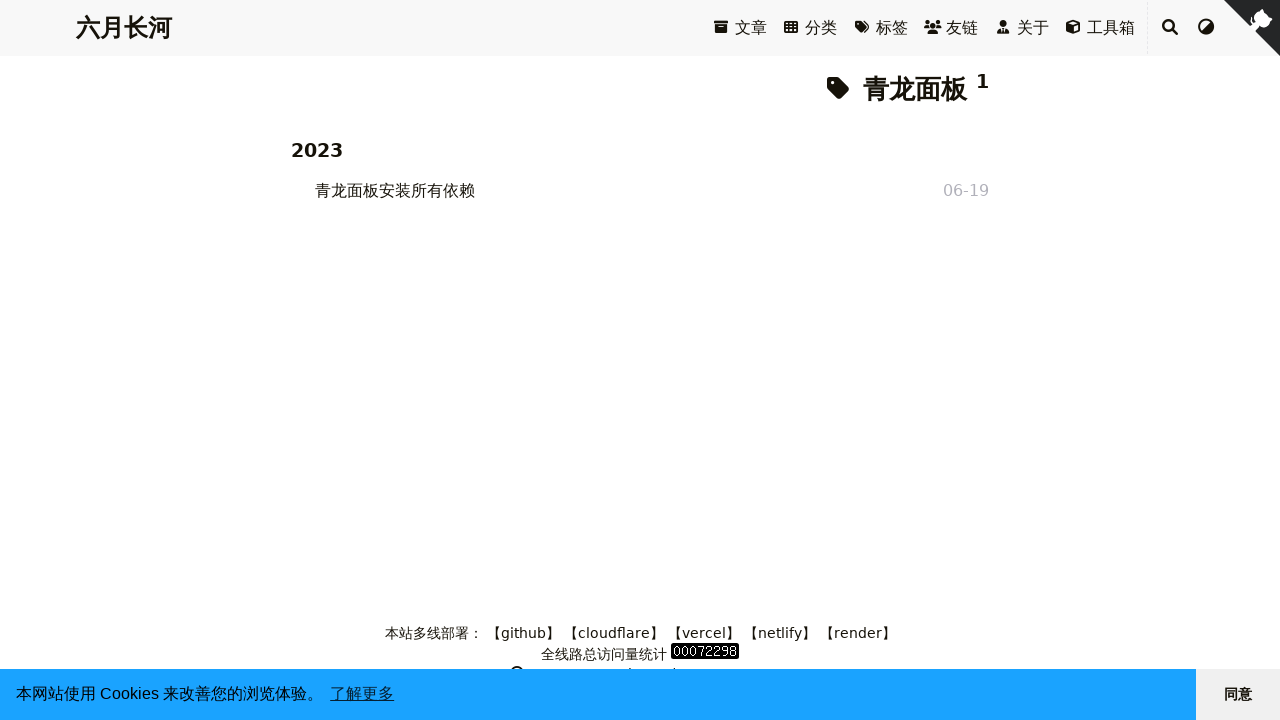

--- FILE ---
content_type: text/html; charset=utf-8
request_url: https://charlie-king-github-io.pages.dev/tags/%E9%9D%92%E9%BE%99%E9%9D%A2%E6%9D%BF/
body_size: 4421
content:
<!doctype html><html itemscope itemtype=http://schema.org/WebPage lang=zh-cn><head><meta charset=utf-8><meta name=viewport content="width=device-width,initial-scale=1,maximum-scale=2"><meta name=robots content="noodp"><title>青龙面板 - 标签 - 六月长河</title><meta name=author content="Kingpo"><meta name=author-link content><meta name=description content="六月长河的hugo博客，分享技术与生活点滴。"><meta name=keywords content="charlie-King,六月长河,六月长河的博客,六月河,Kingpo,hugo"><meta itemprop=name content="青龙面板"><meta itemprop=description content="六月长河的hugo博客，分享技术与生活点滴。"><meta property="og:title" content="青龙面板"><meta property="og:description" content="六月长河的hugo博客，分享技术与生活点滴。"><meta property="og:type" content="website"><meta property="og:url" content="https://hugo.111520.xyz/tags/%E9%9D%92%E9%BE%99%E9%9D%A2%E6%9D%BF/"><meta property="og:image" content="https://hugo.111520.xyz/logo.png"><meta name=twitter:card content="summary_large_image"><meta name=twitter:image content="https://hugo.111520.xyz/logo.png"><meta name=twitter:title content="青龙面板"><meta name=twitter:description content="六月长河的hugo博客，分享技术与生活点滴。"><meta name=application-name content="六月长河"><meta name=apple-mobile-web-app-title content="六月长河"><meta name=theme-color data-light=#ffffff data-dark=#252627 content="#ffffff"><meta name=msapplication-TileColor content="#da532c"><link rel="shortcut icon" type=image/x-icon href=/favicon.ico><link rel=icon type=image/png sizes=32x32 href=/favicon-32x32.png><link rel=icon type=image/png sizes=16x16 href=/favicon-16x16.png><link rel=apple-touch-icon sizes=180x180 href=/apple-touch-icon.png><link rel=mask-icon href=/safari-pinned-tab.svg color=#5bbad5><link rel=manifest href=/site.webmanifest><link rel=canonical href=https://hugo.111520.xyz/tags/%E9%9D%92%E9%BE%99%E9%9D%A2%E6%9D%BF/><link rel=alternate href=/tags/%E9%9D%92%E9%BE%99%E9%9D%A2%E6%9D%BF/index.xml type=application/rss+xml title=六月长河><link rel=feed href=/tags/%E9%9D%92%E9%BE%99%E9%9D%A2%E6%9D%BF/index.xml type=application/rss+xml title=六月长河><link rel=stylesheet href=/css/style.min.css><link rel=stylesheet href=/lib/fontawesome-free/all.min.css><link rel=stylesheet href=/lib/animate/animate.min.css></head><body data-header-desktop=sticky data-header-mobile=auto><script>(window.localStorage?.getItem("theme")?localStorage.getItem("theme")==="dark":"auto"==="auto"?window.matchMedia("(prefers-color-scheme: dark)").matches:"auto"==="dark")&&document.body.setAttribute("data-theme","dark")</script><div class=wrapper><header class="desktop animate__faster" id=header-desktop><div class=header-wrapper data-github-corner=right><div class=header-title><a href=/ title=六月长河><span class=header-title-text>六月长河</span></a><span class=header-subtitle></span></div><nav><ul class=menu><li class="menu-item text-center"><a class=menu-link href=/posts/ title=所有文章><i class='fas fa-archive fa-fw fa-sm'></i> 文章</a></li><li class="menu-item text-center"><a class=menu-link href=/categories/><i class='fas fa-th fa-fw fa-sm'></i> 分类</a></li><li class="menu-item text-center"><a class=menu-link href=/tags/><i class='fas fa-tags fa-fw fa-sm'></i> 标签</a></li><li class="menu-item text-center"><a class=menu-link href=/friends/><i class='fas fa-users fa-fw fa-sm'></i> 友链</a></li><li class="menu-item text-center"><a class=menu-link href=/about/><i class='fas fa-user-tie fa-fw fa-sm'></i> 关于</a></li><li class="menu-item text-center"><a class=menu-link href=/tool/><i class='fas fa-cube fa-fw fa-sm'></i> 工具箱</a></li><li class="menu-item delimiter"></li><li class="menu-item search" id=search-desktop><input type=text placeholder="搜索文章标题或内容 ..." id=search-input-desktop>
<a href=javascript:void(0); class="search-button search-toggle" id=search-toggle-desktop title=搜索><i class="fa-solid fa-search fa-fw" aria-hidden=true></i></a>
<a href=javascript:void(0); class="search-button search-clear" id=search-clear-desktop title=清空><i class="fa-solid fa-times-circle fa-fw" aria-hidden=true></i></a>
<span class="search-button search-loading" id=search-loading-desktop><i class="fa-solid fa-spinner fa-fw fa-spin" aria-hidden=true></i></span></li><li class="menu-item theme-switch" title><i class="fa-solid fa-adjust fa-fw" aria-hidden=true></i></li></ul></nav></div></header><header class="mobile animate__faster" id=header-mobile><div class=header-container><div class=header-wrapper><div class=header-title><a href=/ title=六月长河><span class=header-title-text>六月长河</span></a><span class=header-subtitle></span></div><div class=menu-toggle id=menu-toggle-mobile><span></span><span></span><span></span></div></div><nav><ul class=menu id=menu-mobile><li class=search-wrapper><div class="search mobile" id=search-mobile><input type=text placeholder="搜索文章标题或内容 ..." id=search-input-mobile>
<a href=javascript:void(0); class="search-button search-toggle" id=search-toggle-mobile title=搜索><i class="fa-solid fa-search fa-fw" aria-hidden=true></i></a>
<a href=javascript:void(0); class="search-button search-clear" id=search-clear-mobile title=清空><i class="fa-solid fa-times-circle fa-fw" aria-hidden=true></i></a>
<span class="search-button search-loading" id=search-loading-mobile><i class="fa-solid fa-spinner fa-fw fa-spin" aria-hidden=true></i></span></div><a href=javascript:void(0); class=search-cancel id=search-cancel-mobile>取消</a></li><li class="menu-item text-center"><a class=menu-link href=/posts/ title=所有文章><i class='fas fa-archive fa-fw fa-sm'></i> 文章</a></li><li class="menu-item text-center"><a class=menu-link href=/categories/><i class='fas fa-th fa-fw fa-sm'></i> 分类</a></li><li class="menu-item text-center"><a class=menu-link href=/tags/><i class='fas fa-tags fa-fw fa-sm'></i> 标签</a></li><li class="menu-item text-center"><a class=menu-link href=/friends/><i class='fas fa-users fa-fw fa-sm'></i> 友链</a></li><li class="menu-item text-center"><a class=menu-link href=/about/><i class='fas fa-user-tie fa-fw fa-sm'></i> 关于</a></li><li class="menu-item text-center"><a class=menu-link href=/tool/><i class='fas fa-cube fa-fw fa-sm'></i> 工具箱</a></li><li class="menu-item theme-switch" title><i class="fa-solid fa-adjust fa-fw" aria-hidden=true></i></li></ul></nav></div></header><div class="search-dropdown desktop"><div id=search-dropdown-desktop></div></div><div class="search-dropdown mobile"><div id=search-dropdown-mobile></div></div><main class=container data-page-style=narrow><div class="page archive"><h2 class="single-title animate__animated animate__pulse animate__faster"><i class="fa-solid fa-tag fa-fw" aria-hidden=true></i>
青龙面板&nbsp;<sup>1</sup></h2><h3 class=group-title>2023</h3><article class=archive-item><a href=/posts/2023-06-19-qinglong-dependency/ class=archive-item-link>青龙面板安装所有依赖</a>
<span class=archive-item-date title="2023-06-19 22:38:06">06-19</span></article></div></main><footer class=footer><div class=footer-container><div class="footer-line custom">本站多线部署：
<a href=https://charlie-king.github.io target=_blank>【github】</a>
<a href=https://ttzz.eu.org target=_blank>【cloudflare】</a>
<a href=https://zhjin.eu.org target=_blank>【vercel】</a>
<a href=https://kingpo.netlify.app/ target=_blank>【netlify】</a>
<a href=https://kpo.onrender.com/ target=_blank>【render】</a><br><a href="https://statcounter.com/p12800592/?guest=1" target=_blank>全线路总访问量统计</a>
<script type=text/javascript>var sc_project=12800592,sc_invisible=0,sc_security="6f21fa5b",scJsHost="https://";document.write("<script type='text/javascript' src='"+scJsHost+"statcounter.com/counter/counter.js'><\/script>")</script><noscript><div class=statcounter><a title="Web Analytics
Made Easy - Statcounter" href=https://statcounter.com/ target=_blank><img class=statcounter src=https://c.statcounter.com/12800592/0/6f21fa5b/0/ alt="Web Analytics Made Easy - Statcounter" referrerpolicy=no-referrer-when-downgrade></a></div></noscript><script async src="https://pagead2.googlesyndication.com/pagead/js/adsbygoogle.js?client=ca-pub-1883399155974911" crossorigin=anonymous></script></div><div class="footer-line copyright" itemscope itemtype=http://schema.org/CreativeWork><i class="fa-regular fa-copyright fa-fw" aria-hidden=true></i>
<span itemprop=copyrightYear>2022 - 2025</span><span class=author itemprop=copyrightHolder>
<a href=/>Kingpo</a></span><span class="license footer-divider"><a rel="license external nofollow noopener noreffer" href=https://creativecommons.org/licenses/by-nc/4.0/ target=_blank>CC BY-NC 4.0</a></span></div><div class="footer-line statistics"><span class=site-time title=网站已持续运行这么多天啦><i class="fa-solid fa-heartbeat fa-fw animate-icon" aria-hidden=true></i>&nbsp;<span class=run-times>网站已持续运行这么多天啦</span></span></div></div></footer></div><div class=widgets><div class="fixed-buttons animate__faster d-none"><div class="fixed-button back-to-top" role=button aria-label=回到顶部><i class="fa-solid fa-arrow-up fa-fw" aria-hidden=true></i><span class=variant-numeric>0%</span></div><div class="fixed-button view-comments d-none" role=button aria-label=查看评论><i class="fa-solid fa-comment fa-fw" aria-hidden=true></i></div></div><a href=https://github.com/Charlie-king/charlie-king.github.io title="在 GitHub 上查看" target=_blank rel="external nofollow" class="github-corner right d-none-mobile"><svg viewBox="0 0 250 250" aria-hidden="true"><path d="M0 0 115 115h15l12 27L250 250V0z"/><path d="M128.3 109C113.8 99.7 119 89.6 119 89.6 122 82.7 120.5 78.6 120.5 78.6 119.2 72 123.4 76.3 123.4 76.3 127.3 80.9 125.5 87.3 125.5 87.3 122.9 97.6 130.6 101.9 134.4 103.2" fill="currentcolor" style="transform-origin:130px 106px" class="octo-arm"/><path d="M115 115C114.9 115.1 118.7 116.5 119.8 115.4l13.9-13.8C136.9 99.2 139.9 98.4 142.2 98.6 133.8 88 127.5 74.4 143.8 58 148.5 53.4 154 51.2 159.7 51 160.3 49.4 163.2 43.6 171.4 40.1 171.4 40.1 176.1 42.5 178.8 56.2 183.1 58.6 187.2 61.8 190.9 65.4 194.5 69 197.7 73.2 200.1 77.6 213.8 80.2 216.3 84.9 216.3 84.9 212.7 93.1 206.9 96 205.4 96.6 205.1 102.4 203 107.8 198.3 112.5 181.9 128.9 168.3 122.5 157.7 114.1 157.9 116.9 156.7 120.9 152.7 124.9L141 136.5C139.8 137.7 141.6 141.9 141.8 141.8z" fill="currentcolor" class="octo-body"/></svg></a><div id=mask></div><div class=reading-progress-bar style=left:0;top:0;--bg-progress-dark:top></div><noscript><div class=noscript-warning>FixIt 主题在启用 JavaScript 的情况下效果最佳。</div></noscript></div><link rel=stylesheet href=/lib/lightgallery/css/lightgallery-bundle.min.css><link rel=stylesheet href=/lib/katex/katex.min.css><link rel=stylesheet href=/lib/cookieconsent/cookieconsent.min.css><script src=/lib/autocomplete/autocomplete.min.js defer></script><script src=/lib/algoliasearch/algoliasearch-lite.umd.min.js defer></script><script src=/lib/lazysizes/lazysizes.min.js async defer></script><script src=/lib/twemoji/twemoji.min.js defer></script><script src=/lib/lightgallery/lightgallery.min.js defer></script><script src=/lib/lightgallery/plugins/thumbnail/lg-thumbnail.min.js defer></script><script src=/lib/lightgallery/plugins/zoom/lg-zoom.min.js defer></script><script src=/lib/sharer/sharer.min.js async defer></script><script src=/lib/katex/katex.min.js defer></script><script src=/lib/katex/auto-render.min.js defer></script><script src=/lib/katex/copy-tex.min.js defer></script><script src=/lib/katex/mhchem.min.js defer></script><script src=/lib/cookieconsent/cookieconsent.min.js defer></script><script src=/lib/pangu/pangu.min.js defer></script><script>window.config={autoBookmark:!0,code:{copyTitle:"复制到剪贴板",editLockTitle:"锁定可编辑代码块",editUnLockTitle:"解锁可编辑代码块",editable:!0,maxShownLines:20},cookieconsent:{content:{dismiss:"同意",link:"了解更多",message:"本网站使用 Cookies 来改善您的浏览体验。"},enable:!0,palette:{button:{background:"#f0f0f0"},popup:{background:"#1aa3ff"}},theme:"edgeless"},enablePWA:!0,enablePangu:!0,lightgallery:!0,math:{delimiters:[{display:!0,left:"$$",right:"$$"},{display:!0,left:"\\[",right:"\\]"},{display:!0,left:"\\begin{equation}",right:"\\end{equation}"},{display:!0,left:"\\begin{equation*}",right:"\\end{equation*}"},{display:!0,left:"\\begin{align}",right:"\\end{align}"},{display:!0,left:"\\begin{align*}",right:"\\end{align*}"},{display:!0,left:"\\begin{alignat}",right:"\\end{alignat}"},{display:!0,left:"\\begin{alignat*}",right:"\\end{alignat*}"},{display:!0,left:"\\begin{gather}",right:"\\end{gather}"},{display:!0,left:"\\begin{CD}",right:"\\end{CD}"},{display:!1,left:"$",right:"$"},{display:!1,left:"\\(",right:"\\)"}],strict:!1},search:{algoliaAppID:"B6R922P6DD",algoliaIndex:"dev_hugo",algoliaSearchKey:"65d9478dcc1a7a885ab0286fc7721433",highlightTag:"em",maxResultLength:10,noResultsFound:"没有找到结果",snippetLength:50,type:"algolia"},siteTime:"2022-07-13T19:30:34+08:00",twemoji:!0}</script><script src=/js/theme.min.js defer></script><script>var _hmt=_hmt||[];(function(){var e,t=document.createElement("script");t.src="https://hm.baidu.com/hm.js?7cb809210cfc0651ecb64a362e53bf99",e=document.getElementsByTagName("script")[0],e.parentNode.insertBefore(t,e)})()</script>
<script>var _hmt=_hmt||[];(function(){var e,t=document.createElement("script");t.src="https://hm.baidu.com/hm.js?2111c670794ab20de2746cf028182bbb",e=document.getElementsByTagName("script")[0],e.parentNode.insertBefore(t,e)})()</script><script>var _hmt=_hmt||[];(function(){var e,t=document.createElement("script");t.src="https://hm.baidu.com/hm.js?3e2c1ee7bae67fc556147b956290102f",e=document.getElementsByTagName("script")[0],e.parentNode.insertBefore(t,e)})()</script><script>var _hmt=_hmt||[];(function(){var e,t=document.createElement("script");t.src="https://hm.baidu.com/hm.js?62f2a79138a93ccdae1fd51bc7f41dc4",e=document.getElementsByTagName("script")[0],e.parentNode.insertBefore(t,e)})()</script><!-- Cloudflare Pages Analytics --><script defer src='https://static.cloudflareinsights.com/beacon.min.js' data-cf-beacon='{"token": "1ab4c419b0ec409ab02bcccea3193091"}'></script><!-- Cloudflare Pages Analytics --></body></html>

--- FILE ---
content_type: text/html; charset=utf-8
request_url: https://www.google.com/recaptcha/api2/aframe
body_size: 267
content:
<!DOCTYPE HTML><html><head><meta http-equiv="content-type" content="text/html; charset=UTF-8"></head><body><script nonce="L6qA1e6Zlx9jM-BlqM3hrg">/** Anti-fraud and anti-abuse applications only. See google.com/recaptcha */ try{var clients={'sodar':'https://pagead2.googlesyndication.com/pagead/sodar?'};window.addEventListener("message",function(a){try{if(a.source===window.parent){var b=JSON.parse(a.data);var c=clients[b['id']];if(c){var d=document.createElement('img');d.src=c+b['params']+'&rc='+(localStorage.getItem("rc::a")?sessionStorage.getItem("rc::b"):"");window.document.body.appendChild(d);sessionStorage.setItem("rc::e",parseInt(sessionStorage.getItem("rc::e")||0)+1);localStorage.setItem("rc::h",'1768994662788');}}}catch(b){}});window.parent.postMessage("_grecaptcha_ready", "*");}catch(b){}</script></body></html>

--- FILE ---
content_type: text/css; charset=utf-8
request_url: https://charlie-king-github-io.pages.dev/css/style.min.css
body_size: 16713
content:
:root{--fi-primary: #1772ee;--fi-secondary: #919191;--fi-success: #13ce66;--fi-info: #0dcaf0;--fi-warning: #ffba00;--fi-danger: #ff4949;--fi-primary-dark: #1066db;--fi-secondary-dark: #848484;--fi-success-dark: #11b75a;--fi-info-dark: #0cb6d8;--fi-warning-dark: #e6a700;--fi-danger-dark: #ff3030}/*! normalize.css v8.0.1 | MIT License | github.com/necolas/normalize.css */html{line-height:1.15;-webkit-text-size-adjust:100%}body{margin:0}main{display:block}h1{font-size:2em;margin:0.67em 0}hr{box-sizing:content-box;height:0;overflow:visible}pre{font-family:monospace, monospace;font-size:1em}a{background-color:transparent}abbr[title]{border-bottom:none;text-decoration:underline;text-decoration:underline dotted}b,strong{font-weight:bolder}code,kbd,samp{font-family:monospace, monospace;font-size:1em}small{font-size:80%}sub,sup{font-size:75%;line-height:0;position:relative;vertical-align:baseline}sub{bottom:-0.25em}sup{top:-0.5em}img{border-style:none}button,input,optgroup,select,textarea{font-family:inherit;font-size:100%;line-height:1.15;margin:0}button,input{overflow:visible}button,select{text-transform:none}button,[type="button"],[type="reset"],[type="submit"]{-webkit-appearance:button}button::-moz-focus-inner,[type="button"]::-moz-focus-inner,[type="reset"]::-moz-focus-inner,[type="submit"]::-moz-focus-inner{border-style:none;padding:0}button:-moz-focusring,[type="button"]:-moz-focusring,[type="reset"]:-moz-focusring,[type="submit"]:-moz-focusring{outline:1px dotted ButtonText}fieldset{padding:0.35em 0.75em 0.625em}legend{box-sizing:border-box;color:inherit;display:table;max-width:100%;padding:0;white-space:normal}progress{vertical-align:baseline}textarea{overflow:auto}[type="checkbox"],[type="radio"]{box-sizing:border-box;padding:0}[type="number"]::-webkit-inner-spin-button,[type="number"]::-webkit-outer-spin-button{height:auto}[type="search"]{-webkit-appearance:textfield;outline-offset:-2px}[type="search"]::-webkit-search-decoration{-webkit-appearance:none}::-webkit-file-upload-button{-webkit-appearance:button;font:inherit}details{display:block}summary{display:list-item}template{display:none}[hidden]{display:none}html{font-family:system-ui,-apple-system,BlinkMacSystemFont,PingFang SC,Microsoft YaHei UI,Segoe UI,Roboto,Oxygen,Ubuntu,Cantarell,Fira Sans,Droid Sans,Helvetica Neue,Helvetica,Arial,sans-serif;font-weight:400;font-display:swap;font-size:16px;line-height:1.5rem;width:100%;scroll-behavior:smooth;overflow:overlay}@media screen and (prefers-reduced-motion: reduce){html{scroll-behavior:auto}}::-webkit-scrollbar{width:0.5rem;height:0.5rem}::-webkit-scrollbar-thumb{background-color:#87878d;-webkit-border-radius:5px;-moz-border-radius:5px;border-radius:5px}::-webkit-scrollbar-thumb:hover{background-color:#b1b1ba}::selection{background-color:rgba(53,166,247,0.25)}[data-theme='dark'] ::selection{background-color:rgba(50,112,194,0.4)}body{background-color:#fff;color:#161209;word-wrap:break-word;overflow-wrap:break-word;scrollbar-color:auto}body[data-theme='dark']{color:#b1b1ba;background-color:#292a2e}img{-o-object-fit:contain;object-fit:contain;font-family:"object-fit: contain;";-webkit-border-radius:2.5px;-moz-border-radius:2.5px;border-radius:2.5px}iframe{border:0;-webkit-border-radius:5px;-moz-border-radius:5px;border-radius:5px}[role='button']{cursor:pointer}summary{cursor:pointer}abbr[title]{cursor:help;text-decoration-skip-ink:none}input::-ms-clear{display:none}a,a::before,a::after{text-decoration:none;color:#161209}[data-theme='dark'] a,[data-theme='dark'] a::before,[data-theme='dark'] a::after{color:#b1b1ba}a:active,a:hover{color:#2983bb}[data-theme='dark'] a:active,[data-theme='dark'] a:hover{color:#fff}#mask{background-repeat:no-repeat;background-position:center;position:fixed;top:0;left:0;width:100%;height:100%;z-index:-1;background-color:rgba(0,0,0,0)}.blur #mask{z-index:100;background-color:rgba(0,0,0,0.25)}svg.icon{display:inline-block;width:1.25em;height:1em;text-align:center}svg.icon path{fill:currentColor}img.emoji{height:1em;width:1em;margin:0 0.05em 0 0.1em;vertical-align:-0.1em}.fixit-icon{display:inline-block;height:1.5em;width:1.5em;line-height:1.5em;position:relative;vertical-align:text-bottom}.details .details-summary{-webkit-border-radius:5px;-moz-border-radius:5px;border-radius:5px}.details .details-summary:hover{cursor:pointer}.details i.details-icon{color:#b1b1ba;-webkit-transition:transform 0.2s ease;-moz-transition:transform 0.2s ease;-o-transition:transform 0.2s ease;transition:transform 0.2s ease}[data-theme='dark'] .details i.details-icon{color:#909092}.details .details-content{max-height:0;overflow-y:hidden;-webkit-transition:max-height 0.2s cubic-bezier(0, 1, 0, 1) -0.1s;-moz-transition:max-height 0.2s cubic-bezier(0, 1, 0, 1) -0.1s;-o-transition:max-height 0.2s cubic-bezier(0, 1, 0, 1) -0.1s;transition:max-height 0.2s cubic-bezier(0, 1, 0, 1) -0.1s}.details.open .details-summary{-webkit-border-radius:5px 5px 0 0;-moz-border-radius:5px 5px 0 0;border-radius:5px 5px 0 0}.details.open i.details-icon{-webkit-transform:rotate(90deg);-moz-transform:rotate(90deg);-ms-transform:rotate(90deg);-o-transform:rotate(90deg);transform:rotate(90deg)}.details.open .details-content{max-height:100%;-webkit-border-radius:0 0 5px 5px;-moz-border-radius:0 0 5px 5px;border-radius:0 0 5px 5px;-webkit-transition:max-height 0.2s cubic-bezier(0.5, 0, 1, 0) 0s;-moz-transition:max-height 0.2s cubic-bezier(0.5, 0, 1, 0) 0s;-o-transition:max-height 0.2s cubic-bezier(0.5, 0, 1, 0) 0s;transition:max-height 0.2s cubic-bezier(0.5, 0, 1, 0) 0s}.cc-window.cc-banner .cc-btn{color:#161209}.cc-window.cc-banner .cc-btn:hover,.cc-window.cc-banner .cc-btn:focus{background-color:#ccc}[data-theme='dark'] .cc-window.cc-banner .cc-btn{color:#161209}[data-theme='dark'] .cc-window.cc-banner .cc-btn:hover,[data-theme='dark'] .cc-window.cc-banner .cc-btn:focus{background-color:#fff}.fixed-button{z-index:100;position:fixed;right:1.5rem;font-size:1rem;line-height:1.5rem;padding:0.5rem 0.625rem;color:#b1b1ba;background-color:#f8f8f8;-webkit-border-radius:1.25rem;-moz-border-radius:1.25rem;border-radius:1.25rem;-webkit-transition:color 0.4s ease;-moz-transition:color 0.4s ease;-o-transition:color 0.4s ease;transition:color 0.4s ease}.blur .fixed-button{-webkit-filter:blur(1.5px);-moz-filter:blur(1.5px);-ms-filter:blur(1.5px);filter:blur(1.5px)}.fixed-button:hover,.fixed-button:active{color:#161209;cursor:pointer}.fixed-button:active,.fixed-button:focus,.fixed-button:hover{outline:none}[data-theme='dark'] .fixed-button{color:#909092;background-color:#252627}[data-theme='dark'] .fixed-button:hover,[data-theme='dark'] .fixed-button:active{color:#b1b1ba}.back-to-top{bottom:1.5rem}.view-comments{bottom:4.5rem}@keyframes octocat-wave{0%,100%{transform:rotate(0)}20%,60%{transform:rotate(-25deg)}40%,80%{transform:rotate(10deg)}}.github-corner{position:fixed;top:0;z-index:150}.github-corner :hover .octo-arm{animation:octocat-wave 560ms ease-in-out}.github-corner svg{width:3.5rem;height:3.5rem;border:0;color:#fff;fill:#252627}[data-theme='dark'] .github-corner svg{color:#000;fill:#f8f8f8}.github-corner.left{left:0}.github-corner.left svg{transform:scale(-1, 1)}.github-corner.right{right:0}.noscript-warning{background-color:var(--fi-danger);color:white;font-size:1rem;font-weight:bold;position:fixed;text-align:center;left:0;top:0;width:100%;z-index:150}[data-theme='dark'] .noscript-warning{background-color:var(--fi-danger-dark)}.reading-progress-bar{--progress: 0;height:var(--progress-h, 2px);width:var(--progress);background-color:var(--bg-progress, var(--fi-info));z-index:150;position:fixed}[data-theme="dark"] .reading-progress-bar{background-color:var(--bg-progress-dark, var(--fi-info-dark))}.typeit{--ti-cursor-font-family: system-ui,-apple-system,BlinkMacSystemFont,PingFang SC,Microsoft YaHei UI,Segoe UI,Roboto,Oxygen,Ubuntu,Cantarell,Fira Sans,Droid Sans,Helvetica Neue,Helvetica,Arial,sans-serif;--ti-cursor-font-size: 16px;--ti-cursor-font-style: normal;--ti-cursor-font-weight: 400;--ti-cursor-line-height: 1.5rem;--ti-cursor-color: #161209;--ti-cursor-transform: translateX(0)}.typeit .highlight{padding:0.375rem;font-size:0.875rem;font-family:Source Code Pro,Menlo,Consolas,Monaco,monospace,system-ui,-apple-system,BlinkMacSystemFont,PingFang SC,Microsoft YaHei UI,Segoe UI,Roboto,Oxygen,Ubuntu,Cantarell,Fira Sans,Droid Sans,Helvetica Neue,Helvetica,Arial,sans-serif;font-weight:bold;word-break:break-all;white-space:pre-wrap}[data-theme='dark'] .typeit{--ti-cursor-color: #b1b1ba}.wrapper{display:flex;flex-direction:column;min-height:100vh;width:100%}.wrapper main{flex:1 0 auto}.wrapper main aside:first-child{order:2}.wrapper main.container,.wrapper main.container-reverse{display:flex;align-items:flex-start;justify-content:center;padding:0 1rem}.wrapper main.container-reverse{flex-direction:row-reverse}.text-truncate{overflow:hidden;text-overflow:ellipsis;white-space:nowrap}.text-start{text-align:left !important}.text-end{text-align:right !important}.text-center{text-align:center !important}.d-none{display:none !important}.d-none-desktop{display:none}.d-none-mobile{display:block}.ms-1{margin-left:0.25rem !important}.me-1{margin-right:0.25rem !important}.ps-1{padding-left:0.25rem !important}.pe-1{padding-right:0.25rem !important}.text-primary{color:#1772ee !important}[data-theme='dark'] .text-primary{color:#1066db !important}.text-secondary{color:#919191 !important}[data-theme='dark'] .text-secondary{color:#848484 !important}.text-success{color:#13ce66 !important}[data-theme='dark'] .text-success{color:#11b75a !important}.text-info{color:#0dcaf0 !important}[data-theme='dark'] .text-info{color:#0cb6d8 !important}.text-warning{color:#ffba00 !important}[data-theme='dark'] .text-warning{color:#e6a700 !important}.text-danger{color:#ff4949 !important}[data-theme='dark'] .text-danger{color:#ff3030 !important}.variant-numeric{font-variant-numeric:tabular-nums lining-nums}.page{position:relative}.page .content [id]{scroll-margin-top:3.5rem}[data-header-desktop='normal'] .page .content [id]{scroll-margin-top:0}.blur .page{-webkit-filter:blur(1.5px);-moz-filter:blur(1.5px);-ms-filter:blur(1.5px);filter:blur(1.5px)}.toc .toc-title{font-size:1.2rem;font-weight:bold;text-transform:uppercase}.toc .toc-content{font-size:1rem}.toc .toc-content ul{text-indent:-0.8rem;padding-left:0.8rem;list-style:none}.toc .toc-content ul a:first-child::before{content:'|';font-weight:bolder;margin-right:0.5rem;color:#2376b7}[data-theme='dark'] .toc .toc-content ul a:first-child::before{color:#1781b5}.toc .toc-content ul ul{padding-left:1.5rem}.toc ruby{background:#f6f8fa}.toc ruby rt{color:#b1b1ba}[data-theme='dark'] .toc ruby{background:#2d333b}[data-theme='dark'] .toc ruby rt{color:#909092}#toc-auto{display:block;position:sticky;top:4rem;padding-left:1rem;padding-right:1rem;word-wrap:break-word;overflow-wrap:break-word;box-sizing:border-box;visibility:hidden}.blur #toc-auto{-webkit-filter:blur(1.5px);-moz-filter:blur(1.5px);-ms-filter:blur(1.5px);filter:blur(1.5px)}#toc-auto .toc-title{margin:0.5rem 0;cursor:pointer}#toc-auto .toc-title::before{content:'|';font-weight:bolder;margin-right:0.5rem;color:#f0f0f0}[data-theme='dark'] #toc-auto .toc-title::before{color:#363636}#toc-auto .toc-title i.toc-icon{-webkit-transition:transform 0.2s ease;-moz-transition:transform 0.2s ease;-o-transition:transform 0.2s ease;transition:transform 0.2s ease}#toc-auto.toc-hidden i.toc-icon{-webkit-transform:rotate(-90deg);-moz-transform:rotate(-90deg);-ms-transform:rotate(-90deg);-o-transform:rotate(-90deg);transform:rotate(-90deg);-webkit-transition:transform 0.2s ease;-moz-transition:transform 0.2s ease;-o-transition:transform 0.2s ease;transition:transform 0.2s ease}#toc-auto .toc-content{overflow-y:scroll;max-height:calc(100vh - 7rem)}#toc-auto .toc-content.always-active ul{display:block}#toc-auto .toc-content>nav>ul{margin:0}#toc-auto .toc-content ul ul{display:none}#toc-auto .toc-content ul .has-active>ul{display:block}#toc-auto .toc-content a.active{font-weight:bold;color:#2376b7}[data-theme='dark'] #toc-auto .toc-content a.active{color:#1781b5}#toc-auto .toc-content a.active::before{color:#ea517f}[data-theme='dark'] #toc-auto .toc-content a.active::before{color:#619ac3}#toc-static{display:none;margin:0.8rem 0}#toc-static[data-kept='true']{display:block}#toc-static .toc-title{display:flex;justify-content:space-between;line-height:2em;padding:0 0.75rem;background:#ecf0f5}[data-theme='dark'] #toc-static .toc-title{background:#20242a}#toc-static .toc-content{background-color:#f6f8fa}#toc-static .toc-content>nav>ul{margin:0;padding:0.4rem 1rem 0.4rem 1.8rem}[data-theme='dark'] #toc-static .toc-content{background-color:#2d333b}#toc-static.open .toc-title{background:#e2e9ef}[data-theme='dark'] #toc-static.open .toc-title{background:#262b32}.fixit-decryptor-container{font-family:system-ui,-apple-system,BlinkMacSystemFont,PingFang SC,Microsoft YaHei UI,Segoe UI,Roboto,Oxygen,Ubuntu,Cantarell,Fira Sans,Droid Sans,Helvetica Neue,Helvetica,Arial,sans-serif;text-align:center;margin-top:3rem}.fixit-encryptor-shortcode .fixit-decryptor-container{margin-top:1rem}.fixit-decryptor-container #fixit-decryptor-input,.fixit-decryptor-container .fixit-decryptor-input,.fixit-decryptor-container .fixit-encryptor-btn{display:inline-block;box-sizing:border-box;outline:none;color:#161209;border:1px solid #cacaca;border-radius:5px;transition:0.1s;box-shadow:0px 0px 5px 0px #cacaca}.fixit-decryptor-container #fixit-decryptor-input:active,.fixit-decryptor-container #fixit-decryptor-input:focus,.fixit-decryptor-container #fixit-decryptor-input:hover,.fixit-decryptor-container .fixit-decryptor-input:active,.fixit-decryptor-container .fixit-decryptor-input:focus,.fixit-decryptor-container .fixit-decryptor-input:hover,.fixit-decryptor-container .fixit-encryptor-btn:active,.fixit-decryptor-container .fixit-encryptor-btn:focus,.fixit-decryptor-container .fixit-encryptor-btn:hover{color:#2371a2;border-color:#2983bb;box-shadow:0px 0px 5px 0px #6bb2df}[data-theme='dark'] .fixit-decryptor-container #fixit-decryptor-input:active,[data-theme='dark'] .fixit-decryptor-container #fixit-decryptor-input:focus,[data-theme='dark'] .fixit-decryptor-container #fixit-decryptor-input:hover,[data-theme='dark'] .fixit-decryptor-container .fixit-decryptor-input:active,[data-theme='dark'] .fixit-decryptor-container .fixit-decryptor-input:focus,[data-theme='dark'] .fixit-decryptor-container .fixit-decryptor-input:hover,[data-theme='dark'] .fixit-decryptor-container .fixit-encryptor-btn:active,[data-theme='dark'] .fixit-decryptor-container .fixit-encryptor-btn:focus,[data-theme='dark'] .fixit-decryptor-container .fixit-encryptor-btn:hover{color:#fff;border-color:#fff;box-shadow:0px 0px 5px 0px #ccc}[data-theme='dark'] .fixit-decryptor-container #fixit-decryptor-input,[data-theme='dark'] .fixit-decryptor-container .fixit-decryptor-input,[data-theme='dark'] .fixit-decryptor-container .fixit-encryptor-btn{color:#b1b1ba;border-color:#5c5c5c;box-shadow:0px 0px 5px 0px #5c5c5c}.fixit-decryptor-container #fixit-decryptor-input,.fixit-decryptor-container .fixit-decryptor-input{width:clamp(50%, 400px, 100%);height:3rem;padding-left:1rem;padding-right:1rem;background-color:#fff}[data-theme='dark'] .fixit-decryptor-container #fixit-decryptor-input,[data-theme='dark'] .fixit-decryptor-container .fixit-decryptor-input{background-color:#292a2e}.fixit-decryptor-container .fixit-encryptor-btn{cursor:pointer;transition:0.1s;padding:0.6rem 1rem;background-color:#f8f8f8}[data-theme='dark'] .fixit-decryptor-container .fixit-encryptor-btn{background-color:#252627}.single .single-title{padding:1rem 0 0.5rem;margin:0;font-size:1.6rem;font-weight:bold;line-height:140%}.single .single-title .icon-repost{color:var(--fi-success);display:inline-block;width:max-content;margin-right:0.25rem}[data-theme='dark'] .single .single-title .icon-repost{color:var(--fi-success-dark)}.single .single-subtitle{margin:0.5rem 0;font-size:1.2rem;font-weight:normal;line-height:100%}.single .post-meta{font-size:0.875rem;color:#b1b1ba}.single .post-meta span{display:inline-block}[data-theme='dark'] .single .post-meta{color:#909092}.single .post-meta a,.single .post-meta a::before,.single .post-meta a::after{text-decoration:none;color:#2376b7}[data-theme='dark'] .single .post-meta a,[data-theme='dark'] .single .post-meta a::before,[data-theme='dark'] .single .post-meta a::after{color:#b1b1ba}.single .post-meta a:active,.single .post-meta a:hover{color:#ea517f}[data-theme='dark'] .single .post-meta a:active,[data-theme='dark'] .single .post-meta a:hover{color:#fff}.single .post-meta .author{font-size:1.05rem}.single .post-meta .author img.avatar{width:1.3rem;height:1.3rem;border-radius:50%;vertical-align:text-bottom;border:0.25px solid #f0f0f0;box-sizing:border-box;object-position:center;-o-object-fit:cover;object-fit:cover;font-family:"object-fit: cover;"}[data-theme='dark'] .single .post-meta .author img.avatar{border-color:#363636}.single .featured-image{margin:0.5rem 0 1rem 0}.single .featured-image img{display:block;max-width:100%;height:auto;margin:0 auto;overflow:hidden}.single .featured-image img.lazyloaded{width:100%}.single .content>h1,.single .content>h2{font-size:1.5rem}.single .content>h1 code,.single .content>h2 code{font-size:1.25rem}.single .content>h3{font-size:1.375rem}.single .content>h3 code{font-size:1.125rem}.single .content>h4{font-size:1.25rem}.single .content>h4 code{font-size:1rem}.single .content>h5{font-size:1.125rem}.single .content>h6{font-size:1rem}.single .content h2,.single .content h3,.single .content h4,.single .content h5,.single .content h6{font-weight:bold;margin:1.2rem 0}[data-theme='dark'] .single .content h2,[data-theme='dark'] .single .content h3,[data-theme='dark'] .single .content h4,[data-theme='dark'] .single .content h5,[data-theme='dark'] .single .content h6{font-weight:bolder}.single .content>h2>.header-mark::before,.single .content>h3>.header-mark::before,.single .content>h4>.header-mark::before,.single .content>h5>.header-mark::before,.single .content>h6>.header-mark::before{content:'|';margin-right:0.3125rem;color:#2376b7}[data-theme='dark'] .single .content>h2>.header-mark::before,[data-theme='dark'] .single .content>h3>.header-mark::before,[data-theme='dark'] .single .content>h4>.header-mark::before,[data-theme='dark'] .single .content>h5>.header-mark::before,[data-theme='dark'] .single .content>h6>.header-mark::before{color:#1781b5}.single .content>h2>.header-mark::before{content:'#'}.single .content p{margin:0.5rem 0}.single .content b,.single .content strong{font-weight:bold}[data-theme='dark'] .single .content b,[data-theme='dark'] .single .content strong{color:#ddd}.single .content a,.single .content a::before,.single .content a::after{text-decoration:none;color:#2376b7}[data-theme='dark'] .single .content a,[data-theme='dark'] .single .content a::before,[data-theme='dark'] .single .content a::after{color:#1781b5}.single .content a:active,.single .content a:hover{color:#ea517f}[data-theme='dark'] .single .content a:active,[data-theme='dark'] .single .content a:hover{color:#619ac3}.single .content a{white-space:normal;word-wrap:break-word;overflow-wrap:break-word}[data-theme='dark'] .single .content a b,[data-theme='dark'] .single .content a strong{color:#1781b5}.single .content [data-theme='dark'] a:hover b,.single .content [data-theme='dark'] a:hover strong{color:#619ac3}.single .content ul,.single .content ol{margin:0.5rem 0;padding-left:2.5rem}.single .content ul{list-style-type:disc}.single .content ruby{background:#f6f8fa}.single .content ruby rt{color:#b1b1ba}[data-theme='dark'] .single .content ruby{background:#2d333b}[data-theme='dark'] .single .content ruby rt{color:#909092}.single .content .table-wrapper{overflow-x:auto}.single .content .table-wrapper::-webkit-scrollbar{background-color:#fff}[data-theme='dark'] .single .content .table-wrapper::-webkit-scrollbar{background-color:#272c34}.single .content .table-wrapper>table{width:100%;max-width:100%;margin:0.625rem 0;border-spacing:0;background:#fff;border-collapse:collapse}[data-theme='dark'] .single .content .table-wrapper>table{background:#272c34}.single .content .table-wrapper>table thead{background:#ededed}[data-theme='dark'] .single .content .table-wrapper>table thead{background-color:#20252b}.single .content .table-wrapper>table:not([class]) tbody tr:nth-child(odd){background:#f9f9f9}[data-theme='dark'] .single .content .table-wrapper>table:not([class]) tbody tr:nth-child(odd){background-color:#2d333c}.single .content .table-wrapper>table:not([class]) tbody tr:hover{background:#f4f4f4}[data-theme='dark'] .single .content .table-wrapper>table:not([class]) tbody tr:hover{background-color:#333a44}.single .content .table-wrapper>table th,.single .content .table-wrapper>table td{padding:0.3rem 1rem;border:1px solid #e8e8e8}[data-theme='dark'] .single .content .table-wrapper>table th,[data-theme='dark'] .single .content .table-wrapper>table td{border-color:#1c2025}.single .content img{max-width:100%;min-height:1em}.single .content img:not([data-h]){height:auto}.single .content svg{max-width:100%}.single .content figure{margin:0.5rem;text-align:center}.single .content figure .image-caption:not(:empty){min-width:20%;max-width:80%;display:inline-block;padding:0.5rem;margin:0 auto;font-size:0.875rem;color:#969696}.single .content figure img{display:block;margin:0 auto;overflow:hidden}.single .content figure img.lazyloaded:not([data-w]){width:100%}.single .content .lazyload,.single .content .lazyloading{-o-object-fit:none;object-fit:none;font-family:"object-fit: none;"}.single .content .lazyloaded{-o-object-fit:fill;object-fit:fill;font-family:"object-fit: fill;"}.single .content blockquote{display:block;border-left:0.25em solid #f0f0f0;color:#697681;padding:0 1em;margin:1rem 0}.single .content blockquote ul,.single .content blockquote ol{padding-left:1.5em}[data-theme='dark'] .single .content blockquote{color:#9ba3aa;border-left-color:#363636}.single .content blockquote a,.single .content blockquote a::before,.single .content blockquote a::after{text-decoration:none;color:#2376b7}[data-theme='dark'] .single .content blockquote a,[data-theme='dark'] .single .content blockquote a::before,[data-theme='dark'] .single .content blockquote a::after{color:#b1b1ba}.single .content blockquote a:active,.single .content blockquote a:hover{color:#ea517f}[data-theme='dark'] .single .content blockquote a:active,[data-theme='dark'] .single .content blockquote a:hover{color:#fff}.single .content .footnotes{color:#b1b1ba}[data-theme='dark'] .single .content .footnotes{color:#909092}.single .content .footnotes p{margin:0.25rem 0}.single .content code{padding:0.2em 0.4em;margin:0;font-size:.875rem;font-family:Source Code Pro,Menlo,Consolas,Monaco,monospace,system-ui,-apple-system,BlinkMacSystemFont,PingFang SC,Microsoft YaHei UI,Segoe UI,Roboto,Oxygen,Ubuntu,Cantarell,Fira Sans,Droid Sans,Helvetica Neue,Helvetica,Arial,sans-serif;color:#24292f;background-color:rgba(175,184,193,0.2);text-decoration:inherit;-webkit-border-radius:5px;-moz-border-radius:5px;border-radius:5px;word-wrap:break-word;overflow-wrap:break-word;-webkit-line-break:auto;-ms-line-break:auto;line-break:auto}[data-theme='dark'] .single .content code{color:#adbac7;background-color:rgba(99,110,123,0.4)}.single .content pre{margin:0;line-height:1.45em;padding:0.5rem;overflow:auto;font-size:.875rem;font-family:Source Code Pro,Menlo,Consolas,Monaco,monospace,system-ui,-apple-system,BlinkMacSystemFont,PingFang SC,Microsoft YaHei UI,Segoe UI,Roboto,Oxygen,Ubuntu,Cantarell,Fira Sans,Droid Sans,Helvetica Neue,Helvetica,Arial,sans-serif;-webkit-border-radius:5px;-moz-border-radius:5px;border-radius:5px;-moz-tab-size:4;-o-tab-size:4;tab-size:4;background-color:#f6f8fa}[data-theme='dark'] .single .content pre{background-color:#2d333b}.single .content pre code{padding:0;background-color:transparent;-webkit-border-radius:0;-moz-border-radius:0;border-radius:0;min-width:-webkit-max-content;min-width:-moz-max-content;min-width:intrinsic;min-width:max-content}[data-theme='dark'] .single .content pre code{background-color:transparent}.single .content pre img{min-height:1em;max-height:1.2em;vertical-align:text-bottom}.single .content .highlight,.single .content .gist{font-size:.875rem;font-family:Source Code Pro,Menlo,Consolas,Monaco,monospace,system-ui,-apple-system,BlinkMacSystemFont,PingFang SC,Microsoft YaHei UI,Segoe UI,Roboto,Oxygen,Ubuntu,Cantarell,Fira Sans,Droid Sans,Helvetica Neue,Helvetica,Arial,sans-serif}.single .content .highlight .table-wrapper>table,.single .content .highlight .table-wrapper>table thead,.single .content .highlight .table-wrapper>table tr,.single .content .highlight .table-wrapper>table td,.single .content .gist .table-wrapper>table,.single .content .gist .table-wrapper>table thead,.single .content .gist .table-wrapper>table tr,.single .content .gist .table-wrapper>table td{margin:0;padding:0;border:none !important;white-space:nowrap}.single .content .highlight{margin:0.5rem 0}.single .content .highlight>.chroma{position:relative}.single .content .highlight>.chroma .code-header{display:flex;justify-content:space-between;align-items:center;box-sizing:border-box;width:100%;font-family:system-ui,-apple-system,BlinkMacSystemFont,PingFang SC,Microsoft YaHei UI,Segoe UI,Roboto,Oxygen,Ubuntu,Cantarell,Fira Sans,Droid Sans,Helvetica Neue,Helvetica,Arial,sans-serif;font-weight:bold;line-height:1.4em;color:#9c9c9c;background-color:#ecf0f5;-webkit-border-radius:5px;-moz-border-radius:5px;border-radius:5px;-webkit-transition:border-radius 0.2s ease;-moz-transition:border-radius 0.2s ease;-o-transition:border-radius 0.2s ease;transition:border-radius 0.2s ease}[data-theme='dark'] .single .content .highlight>.chroma .code-header{color:#b1b0b0;background-color:#20242a}.single .content .highlight>.chroma .code-header:hover{cursor:pointer}.single .content .highlight>.chroma .code-header .code-title{width:100%;padding:0.4rem}.single .content .highlight>.chroma .code-header .code-title .arrow{padding:0 0.2rem;-webkit-transition:transform 0.2s ease;-moz-transition:transform 0.2s ease;-o-transition:transform 0.2s ease;transition:transform 0.2s ease}.single .content .highlight>.chroma .code-header .code-title::after{padding-left:0.2rem;content:'Code'}.single .content .highlight>.chroma .code-header .ellipses{padding:0.4rem}.single .content .highlight>.chroma .code-header .edit,.single .content .highlight>.chroma .code-header .copy{display:none;padding:0.4rem}.single .content .highlight>.chroma .code-header .edit:hover,.single .content .highlight>.chroma .code-header .copy:hover{cursor:pointer;color:#2983bb}[data-theme='dark'] .single .content .highlight>.chroma .code-header .edit:hover,[data-theme='dark'] .single .content .highlight>.chroma .code-header .copy:hover{color:#fff}.single .content .highlight>.chroma .code-header.language-abap .code-title::after{content:"ABAP"}.single .content .highlight>.chroma .code-header.language-abnf .code-title::after{content:"ABNF"}.single .content .highlight>.chroma .code-header.language-as .code-title::after{content:"ActionScript"}.single .content .highlight>.chroma .code-header.language-actionscript .code-title::after{content:"ActionScript"}.single .content .highlight>.chroma .code-header.language-as3 .code-title::after{content:"ActionScript 3"}.single .content .highlight>.chroma .code-header.language-actionscript3 .code-title::after{content:"ActionScript 3"}.single .content .highlight>.chroma .code-header.language-ada .code-title::after{content:"Ada"}.single .content .highlight>.chroma .code-header.language-ada95 .code-title::after{content:"Ada"}.single .content .highlight>.chroma .code-header.language-ada2005 .code-title::after{content:"Ada"}.single .content .highlight>.chroma .code-header.language-al .code-title::after{content:"AL"}.single .content .highlight>.chroma .code-header.language-ng2 .code-title::after{content:"Angular2"}.single .content .highlight>.chroma .code-header.language-antlr .code-title::after{content:"ANTLR"}.single .content .highlight>.chroma .code-header.language-apacheconf .code-title::after{content:"ApacheConf"}.single .content .highlight>.chroma .code-header.language-aconf .code-title::after{content:"ApacheConf"}.single .content .highlight>.chroma .code-header.language-apache .code-title::after{content:"ApacheConf"}.single .content .highlight>.chroma .code-header.language-apl .code-title::after{content:"APL"}.single .content .highlight>.chroma .code-header.language-applescript .code-title::after{content:"AppleScript"}.single .content .highlight>.chroma .code-header.language-arduino .code-title::after{content:"Arduino"}.single .content .highlight>.chroma .code-header.language-armasm .code-title::after{content:"ArmAsm"}.single .content .highlight>.chroma .code-header.language-awk .code-title::after{content:"Awk"}.single .content .highlight>.chroma .code-header.language-gawk .code-title::after{content:"Awk"}.single .content .highlight>.chroma .code-header.language-mawk .code-title::after{content:"Awk"}.single .content .highlight>.chroma .code-header.language-nawk .code-title::after{content:"Awk"}.single .content .highlight>.chroma .code-header.language-ballerina .code-title::after{content:"Ballerina"}.single .content .highlight>.chroma .code-header.language-make .code-title::after{content:"Base Makefile"}.single .content .highlight>.chroma .code-header.language-makefile .code-title::after{content:"Base Makefile"}.single .content .highlight>.chroma .code-header.language-mf .code-title::after{content:"Base Makefile"}.single .content .highlight>.chroma .code-header.language-bsdmake .code-title::after{content:"Base Makefile"}.single .content .highlight>.chroma .code-header.language-bash .code-title::after{content:"Bash"}.single .content .highlight>.chroma .code-header.language-sh .code-title::after{content:"Bash"}.single .content .highlight>.chroma .code-header.language-ksh .code-title::after{content:"Bash"}.single .content .highlight>.chroma .code-header.language-zsh .code-title::after{content:"Bash"}.single .content .highlight>.chroma .code-header.language-shell .code-title::after{content:"Bash"}.single .content .highlight>.chroma .code-header.language-bash-session .code-title::after{content:"BashSession"}.single .content .highlight>.chroma .code-header.language-console .code-title::after{content:"BashSession"}.single .content .highlight>.chroma .code-header.language-shell-session .code-title::after{content:"BashSession"}.single .content .highlight>.chroma .code-header.language-bat .code-title::after{content:"Batchfile"}.single .content .highlight>.chroma .code-header.language-batch .code-title::after{content:"Batchfile"}.single .content .highlight>.chroma .code-header.language-dosbatch .code-title::after{content:"Batchfile"}.single .content .highlight>.chroma .code-header.language-winbatch .code-title::after{content:"Batchfile"}.single .content .highlight>.chroma .code-header.language-bib .code-title::after{content:"BibTeX"}.single .content .highlight>.chroma .code-header.language-bibtex .code-title::after{content:"BibTeX"}.single .content .highlight>.chroma .code-header.language-bicep .code-title::after{content:"Bicep"}.single .content .highlight>.chroma .code-header.language-blitzbasic .code-title::after{content:"BlitzBasic"}.single .content .highlight>.chroma .code-header.language-b3d .code-title::after{content:"BlitzBasic"}.single .content .highlight>.chroma .code-header.language-bplus .code-title::after{content:"BlitzBasic"}.single .content .highlight>.chroma .code-header.language-bnf .code-title::after{content:"BNF"}.single .content .highlight>.chroma .code-header.language-brainfuck .code-title::after{content:"Brainfuck"}.single .content .highlight>.chroma .code-header.language-bf .code-title::after{content:"Brainfuck"}.single .content .highlight>.chroma .code-header.language-c .code-title::after{content:"C"}.single .content .highlight>.chroma .code-header.language-csharp .code-title::after{content:"C#"}.single .content .highlight>.chroma .code-header.language-c\# .code-title::after{content:"C#"}.single .content .highlight>.chroma .code-header.language-cpp .code-title::after{content:"C++"}.single .content .highlight>.chroma .code-header.language-c\+\+ .code-title::after{content:"C++"}.single .content .highlight>.chroma .code-header.language-caddyfile .code-title::after{content:"Caddyfile"}.single .content .highlight>.chroma .code-header.language-caddy .code-title::after{content:"Caddyfile"}.single .content .highlight>.chroma .code-header.language-caddyfile-directives .code-title::after{content:"Caddyfile Directives"}.single .content .highlight>.chroma .code-header.language-caddyfile-d .code-title::after{content:"Caddyfile Directives"}.single .content .highlight>.chroma .code-header.language-caddy-d .code-title::after{content:"Caddyfile Directives"}.single .content .highlight>.chroma .code-header.language-capnp .code-title::after{content:"Cap'n Proto"}.single .content .highlight>.chroma .code-header.language-cassandra .code-title::after{content:"Cassandra CQL"}.single .content .highlight>.chroma .code-header.language-cql .code-title::after{content:"Cassandra CQL"}.single .content .highlight>.chroma .code-header.language-ceylon .code-title::after{content:"Ceylon"}.single .content .highlight>.chroma .code-header.language-cfengine3 .code-title::after{content:"CFEngine3"}.single .content .highlight>.chroma .code-header.language-cf3 .code-title::after{content:"CFEngine3"}.single .content .highlight>.chroma .code-header.language-cfs .code-title::after{content:"cfstatement"}.single .content .highlight>.chroma .code-header.language-chai .code-title::after{content:"ChaiScript"}.single .content .highlight>.chroma .code-header.language-chaiscript .code-title::after{content:"ChaiScript"}.single .content .highlight>.chroma .code-header.language-cheetah .code-title::after{content:"Cheetah"}.single .content .highlight>.chroma .code-header.language-spitfire .code-title::after{content:"Cheetah"}.single .content .highlight>.chroma .code-header.language-clojure .code-title::after{content:"Clojure"}.single .content .highlight>.chroma .code-header.language-clj .code-title::after{content:"Clojure"}.single .content .highlight>.chroma .code-header.language-cmake .code-title::after{content:"CMake"}.single .content .highlight>.chroma .code-header.language-cobol .code-title::after{content:"COBOL"}.single .content .highlight>.chroma .code-header.language-coffee-script .code-title::after{content:"CoffeeScript"}.single .content .highlight>.chroma .code-header.language-coffeescript .code-title::after{content:"CoffeeScript"}.single .content .highlight>.chroma .code-header.language-coffee .code-title::after{content:"CoffeeScript"}.single .content .highlight>.chroma .code-header.language-common-lisp .code-title::after{content:"Common Lisp"}.single .content .highlight>.chroma .code-header.language-cl .code-title::after{content:"Common Lisp"}.single .content .highlight>.chroma .code-header.language-lisp .code-title::after{content:"Common Lisp"}.single .content .highlight>.chroma .code-header.language-coq .code-title::after{content:"Coq"}.single .content .highlight>.chroma .code-header.language-cr .code-title::after{content:"Crystal"}.single .content .highlight>.chroma .code-header.language-crystal .code-title::after{content:"Crystal"}.single .content .highlight>.chroma .code-header.language-css .code-title::after{content:"CSS"}.single .content .highlight>.chroma .code-header.language-cython .code-title::after{content:"Cython"}.single .content .highlight>.chroma .code-header.language-pyx .code-title::after{content:"Cython"}.single .content .highlight>.chroma .code-header.language-pyrex .code-title::after{content:"Cython"}.single .content .highlight>.chroma .code-header.language-d .code-title::after{content:"D"}.single .content .highlight>.chroma .code-header.language-dart .code-title::after{content:"Dart"}.single .content .highlight>.chroma .code-header.language-diff .code-title::after{content:"Diff"}.single .content .highlight>.chroma .code-header.language-udiff .code-title::after{content:"Diff"}.single .content .highlight>.chroma .code-header.language-django .code-title::after{content:"Django/Jinja"}.single .content .highlight>.chroma .code-header.language-jinja .code-title::after{content:"Django/Jinja"}.single .content .highlight>.chroma .code-header.language-docker .code-title::after{content:"Docker"}.single .content .highlight>.chroma .code-header.language-dockerfile .code-title::after{content:"Docker"}.single .content .highlight>.chroma .code-header.language-dtd .code-title::after{content:"DTD"}.single .content .highlight>.chroma .code-header.language-dylan .code-title::after{content:"Dylan"}.single .content .highlight>.chroma .code-header.language-ebnf .code-title::after{content:"EBNF"}.single .content .highlight>.chroma .code-header.language-elixir .code-title::after{content:"Elixir"}.single .content .highlight>.chroma .code-header.language-ex .code-title::after{content:"Elixir"}.single .content .highlight>.chroma .code-header.language-exs .code-title::after{content:"Elixir"}.single .content .highlight>.chroma .code-header.language-elm .code-title::after{content:"Elm"}.single .content .highlight>.chroma .code-header.language-emacs .code-title::after{content:"EmacsLisp"}.single .content .highlight>.chroma .code-header.language-elisp .code-title::after{content:"EmacsLisp"}.single .content .highlight>.chroma .code-header.language-emacs-lisp .code-title::after{content:"EmacsLisp"}.single .content .highlight>.chroma .code-header.language-erlang .code-title::after{content:"Erlang"}.single .content .highlight>.chroma .code-header.language-factor .code-title::after{content:"Factor"}.single .content .highlight>.chroma .code-header.language-fennel .code-title::after{content:"Fennel"}.single .content .highlight>.chroma .code-header.language-fnl .code-title::after{content:"Fennel"}.single .content .highlight>.chroma .code-header.language-fish .code-title::after{content:"Fish"}.single .content .highlight>.chroma .code-header.language-fishshell .code-title::after{content:"Fish"}.single .content .highlight>.chroma .code-header.language-forth .code-title::after{content:"Forth"}.single .content .highlight>.chroma .code-header.language-fortran .code-title::after{content:"Fortran"}.single .content .highlight>.chroma .code-header.language-fortranfixed .code-title::after{content:"FortranFixed"}.single .content .highlight>.chroma .code-header.language-fsharp .code-title::after{content:"FSharp"}.single .content .highlight>.chroma .code-header.language-gas .code-title::after{content:"GAS"}.single .content .highlight>.chroma .code-header.language-asm .code-title::after{content:"GAS"}.single .content .highlight>.chroma .code-header.language-gdscript .code-title::after{content:"GDScript"}.single .content .highlight>.chroma .code-header.language-gd .code-title::after{content:"GDScript"}.single .content .highlight>.chroma .code-header.language-genshi .code-title::after{content:"Genshi"}.single .content .highlight>.chroma .code-header.language-kid .code-title::after{content:"Genshi"}.single .content .highlight>.chroma .code-header.language-xml\+genshi .code-title::after{content:"Genshi"}.single .content .highlight>.chroma .code-header.language-xml\+kid .code-title::after{content:"Genshi"}.single .content .highlight>.chroma .code-header.language-html\+genshi .code-title::after{content:"Genshi HTML"}.single .content .highlight>.chroma .code-header.language-html\+kid .code-title::after{content:"Genshi HTML"}.single .content .highlight>.chroma .code-header.language-genshitext .code-title::after{content:"Genshi Text"}.single .content .highlight>.chroma .code-header.language-cucumber .code-title::after{content:"Gherkin"}.single .content .highlight>.chroma .code-header.language-Cucumber .code-title::after{content:"Gherkin"}.single .content .highlight>.chroma .code-header.language-gherkin .code-title::after{content:"Gherkin"}.single .content .highlight>.chroma .code-header.language-Gherkin .code-title::after{content:"Gherkin"}.single .content .highlight>.chroma .code-header.language-glsl .code-title::after{content:"GLSL"}.single .content .highlight>.chroma .code-header.language-gnuplot .code-title::after{content:"Gnuplot"}.single .content .highlight>.chroma .code-header.language-go .code-title::after{content:"Go"}.single .content .highlight>.chroma .code-header.language-golang .code-title::after{content:"Go"}.single .content .highlight>.chroma .code-header.language-go-html-template .code-title::after{content:"Go HTML Template"}.single .content .highlight>.chroma .code-header.language-go-text-template .code-title::after{content:"Go Text Template"}.single .content .highlight>.chroma .code-header.language-graphql .code-title::after{content:"GraphQL"}.single .content .highlight>.chroma .code-header.language-graphqls .code-title::after{content:"GraphQL"}.single .content .highlight>.chroma .code-header.language-gql .code-title::after{content:"GraphQL"}.single .content .highlight>.chroma .code-header.language-groff .code-title::after{content:"Groff"}.single .content .highlight>.chroma .code-header.language-nroff .code-title::after{content:"Groff"}.single .content .highlight>.chroma .code-header.language-man .code-title::after{content:"Groff"}.single .content .highlight>.chroma .code-header.language-groovy .code-title::after{content:"Groovy"}.single .content .highlight>.chroma .code-header.language-handlebars .code-title::after{content:"Handlebars"}.single .content .highlight>.chroma .code-header.language-hbs .code-title::after{content:"Handlebars"}.single .content .highlight>.chroma .code-header.language-haskell .code-title::after{content:"Haskell"}.single .content .highlight>.chroma .code-header.language-hs .code-title::after{content:"Haskell"}.single .content .highlight>.chroma .code-header.language-hx .code-title::after{content:"Haxe"}.single .content .highlight>.chroma .code-header.language-haxe .code-title::after{content:"Haxe"}.single .content .highlight>.chroma .code-header.language-hxsl .code-title::after{content:"Haxe"}.single .content .highlight>.chroma .code-header.language-hcl .code-title::after{content:"HCL"}.single .content .highlight>.chroma .code-header.language-hexdump .code-title::after{content:"Hexdump"}.single .content .highlight>.chroma .code-header.language-hlb .code-title::after{content:"HLB"}.single .content .highlight>.chroma .code-header.language-html .code-title::after{content:"HTML"}.single .content .highlight>.chroma .code-header.language-http .code-title::after{content:"HTTP"}.single .content .highlight>.chroma .code-header.language-hylang .code-title::after{content:"Hy"}.single .content .highlight>.chroma .code-header.language-idris .code-title::after{content:"Idris"}.single .content .highlight>.chroma .code-header.language-idr .code-title::after{content:"Idris"}.single .content .highlight>.chroma .code-header.language-igor .code-title::after{content:"Igor"}.single .content .highlight>.chroma .code-header.language-igorpro .code-title::after{content:"Igor"}.single .content .highlight>.chroma .code-header.language-ini .code-title::after{content:"INI"}.single .content .highlight>.chroma .code-header.language-cfg .code-title::after{content:"INI"}.single .content .highlight>.chroma .code-header.language-dosini .code-title::after{content:"INI"}.single .content .highlight>.chroma .code-header.language-io .code-title::after{content:"Io"}.single .content .highlight>.chroma .code-header.language-j .code-title::after{content:"J"}.single .content .highlight>.chroma .code-header.language-java .code-title::after{content:"Java"}.single .content .highlight>.chroma .code-header.language-js .code-title::after{content:"JavaScript"}.single .content .highlight>.chroma .code-header.language-javascript .code-title::after{content:"JavaScript"}.single .content .highlight>.chroma .code-header.language-json .code-title::after{content:"JSON"}.single .content .highlight>.chroma .code-header.language-julia .code-title::after{content:"Julia"}.single .content .highlight>.chroma .code-header.language-jl .code-title::after{content:"Julia"}.single .content .highlight>.chroma .code-header.language-jungle .code-title::after{content:"Jungle"}.single .content .highlight>.chroma .code-header.language-kotlin .code-title::after{content:"Kotlin"}.single .content .highlight>.chroma .code-header.language-lighty .code-title::after{content:"Lighttpd configuration file"}.single .content .highlight>.chroma .code-header.language-lighttpd .code-title::after{content:"Lighttpd configuration file"}.single .content .highlight>.chroma .code-header.language-llvm .code-title::after{content:"LLVM"}.single .content .highlight>.chroma .code-header.language-lua .code-title::after{content:"Lua"}.single .content .highlight>.chroma .code-header.language-mako .code-title::after{content:"Mako"}.single .content .highlight>.chroma .code-header.language-md .code-title::after{content:"markdown"}.single .content .highlight>.chroma .code-header.language-mkd .code-title::after{content:"markdown"}.single .content .highlight>.chroma .code-header.language-mason .code-title::after{content:"Mason"}.single .content .highlight>.chroma .code-header.language-mathematica .code-title::after{content:"Mathematica"}.single .content .highlight>.chroma .code-header.language-mma .code-title::after{content:"Mathematica"}.single .content .highlight>.chroma .code-header.language-nb .code-title::after{content:"Mathematica"}.single .content .highlight>.chroma .code-header.language-matlab .code-title::after{content:"Matlab"}.single .content .highlight>.chroma .code-header.language-mcfunction .code-title::after{content:"mcfunction"}.single .content .highlight>.chroma .code-header.language-meson .code-title::after{content:"Meson"}.single .content .highlight>.chroma .code-header.language-meson\.build .code-title::after{content:"Meson"}.single .content .highlight>.chroma .code-header.language-metal .code-title::after{content:"Metal"}.single .content .highlight>.chroma .code-header.language-minizinc .code-title::after{content:"MiniZinc"}.single .content .highlight>.chroma .code-header.language-MZN .code-title::after{content:"MiniZinc"}.single .content .highlight>.chroma .code-header.language-mzn .code-title::after{content:"MiniZinc"}.single .content .highlight>.chroma .code-header.language-mlir .code-title::after{content:"MLIR"}.single .content .highlight>.chroma .code-header.language-modula2 .code-title::after{content:"Modula-2"}.single .content .highlight>.chroma .code-header.language-m2 .code-title::after{content:"Modula-2"}.single .content .highlight>.chroma .code-header.language-monkeyc .code-title::after{content:"MonkeyC"}.single .content .highlight>.chroma .code-header.language-morrowind .code-title::after{content:"MorrowindScript"}.single .content .highlight>.chroma .code-header.language-mwscript .code-title::after{content:"MorrowindScript"}.single .content .highlight>.chroma .code-header.language-myghty .code-title::after{content:"Myghty"}.single .content .highlight>.chroma .code-header.language-mysql .code-title::after{content:"MySQL"}.single .content .highlight>.chroma .code-header.language-mariadb .code-title::after{content:"MySQL"}.single .content .highlight>.chroma .code-header.language-nasm .code-title::after{content:"NASM"}.single .content .highlight>.chroma .code-header.language-newspeak .code-title::after{content:"Newspeak"}.single .content .highlight>.chroma .code-header.language-nginx .code-title::after{content:"Nginx configuration file"}.single .content .highlight>.chroma .code-header.language-nim .code-title::after{content:"Nim"}.single .content .highlight>.chroma .code-header.language-nimrod .code-title::after{content:"Nim"}.single .content .highlight>.chroma .code-header.language-nixos .code-title::after{content:"Nix"}.single .content .highlight>.chroma .code-header.language-nix .code-title::after{content:"Nix"}.single .content .highlight>.chroma .code-header.language-objective-c .code-title::after{content:"Objective-C"}.single .content .highlight>.chroma .code-header.language-objectivec .code-title::after{content:"Objective-C"}.single .content .highlight>.chroma .code-header.language-obj-c .code-title::after{content:"Objective-C"}.single .content .highlight>.chroma .code-header.language-objc .code-title::after{content:"Objective-C"}.single .content .highlight>.chroma .code-header.language-ocaml .code-title::after{content:"OCaml"}.single .content .highlight>.chroma .code-header.language-octave .code-title::after{content:"Octave"}.single .content .highlight>.chroma .code-header.language-ones .code-title::after{content:"OnesEnterprise"}.single .content .highlight>.chroma .code-header.language-onesenterprise .code-title::after{content:"OnesEnterprise"}.single .content .highlight>.chroma .code-header.language-1S .code-title::after{content:"OnesEnterprise"}.single .content .highlight>.chroma .code-header.language-1S:Enterprise .code-title::after{content:"OnesEnterprise"}.single .content .highlight>.chroma .code-header.language-openedge .code-title::after{content:"OpenEdge ABL"}.single .content .highlight>.chroma .code-header.language-abl .code-title::after{content:"OpenEdge ABL"}.single .content .highlight>.chroma .code-header.language-progress .code-title::after{content:"OpenEdge ABL"}.single .content .highlight>.chroma .code-header.language-openedgeabl .code-title::after{content:"OpenEdge ABL"}.single .content .highlight>.chroma .code-header.language-openscad .code-title::after{content:"OpenSCAD"}.single .content .highlight>.chroma .code-header.language-org .code-title::after{content:"Org Mode"}.single .content .highlight>.chroma .code-header.language-orgmode .code-title::after{content:"Org Mode"}.single .content .highlight>.chroma .code-header.language-pacmanconf .code-title::after{content:"PacmanConf"}.single .content .highlight>.chroma .code-header.language-perl .code-title::after{content:"Perl"}.single .content .highlight>.chroma .code-header.language-pl .code-title::after{content:"Perl"}.single .content .highlight>.chroma .code-header.language-php .code-title::after{content:"PHP"}.single .content .highlight>.chroma .code-header.language-php3 .code-title::after{content:"PHP"}.single .content .highlight>.chroma .code-header.language-php4 .code-title::after{content:"PHP"}.single .content .highlight>.chroma .code-header.language-php5 .code-title::after{content:"PHP"}.single .content .highlight>.chroma .code-header.language-phtml .code-title::after{content:"PHTML"}.single .content .highlight>.chroma .code-header.language-pig .code-title::after{content:"Pig"}.single .content .highlight>.chroma .code-header.language-pkgconfig .code-title::after{content:"PkgConfig"}.single .content .highlight>.chroma .code-header.language-plpgsql .code-title::after{content:"PL/pgSQL"}.single .content .highlight>.chroma .code-header.language-text .code-title::after{content:"plaintext"}.single .content .highlight>.chroma .code-header.language-plain .code-title::after{content:"plaintext"}.single .content .highlight>.chroma .code-header.language-no-highlight .code-title::after{content:"plaintext"}.single .content .highlight>.chroma .code-header.language-plutus-core .code-title::after{content:"Plutus Core"}.single .content .highlight>.chroma .code-header.language-plc .code-title::after{content:"Plutus Core"}.single .content .highlight>.chroma .code-header.language-pony .code-title::after{content:"Pony"}.single .content .highlight>.chroma .code-header.language-postgresql .code-title::after{content:"PostgreSQL SQL dialect"}.single .content .highlight>.chroma .code-header.language-postgres .code-title::after{content:"PostgreSQL SQL dialect"}.single .content .highlight>.chroma .code-header.language-postscript .code-title::after{content:"PostScript"}.single .content .highlight>.chroma .code-header.language-postscr .code-title::after{content:"PostScript"}.single .content .highlight>.chroma .code-header.language-pov .code-title::after{content:"POVRay"}.single .content .highlight>.chroma .code-header.language-powerquery .code-title::after{content:"PowerQuery"}.single .content .highlight>.chroma .code-header.language-pq .code-title::after{content:"PowerQuery"}.single .content .highlight>.chroma .code-header.language-powershell .code-title::after{content:"PowerShell"}.single .content .highlight>.chroma .code-header.language-posh .code-title::after{content:"PowerShell"}.single .content .highlight>.chroma .code-header.language-ps1 .code-title::after{content:"PowerShell"}.single .content .highlight>.chroma .code-header.language-psm1 .code-title::after{content:"PowerShell"}.single .content .highlight>.chroma .code-header.language-psd1 .code-title::after{content:"PowerShell"}.single .content .highlight>.chroma .code-header.language-prolog .code-title::after{content:"Prolog"}.single .content .highlight>.chroma .code-header.language-promql .code-title::after{content:"PromQL"}.single .content .highlight>.chroma .code-header.language-protobuf .code-title::after{content:"Protocol Buffer"}.single .content .highlight>.chroma .code-header.language-proto .code-title::after{content:"Protocol Buffer"}.single .content .highlight>.chroma .code-header.language-puppet .code-title::after{content:"Puppet"}.single .content .highlight>.chroma .code-header.language-python .code-title::after{content:"Python"}.single .content .highlight>.chroma .code-header.language-py .code-title::after{content:"Python"}.single .content .highlight>.chroma .code-header.language-sage .code-title::after{content:"Python"}.single .content .highlight>.chroma .code-header.language-python3 .code-title::after{content:"Python"}.single .content .highlight>.chroma .code-header.language-py3 .code-title::after{content:"Python"}.single .content .highlight>.chroma .code-header.language-python2 .code-title::after{content:"Python 2"}.single .content .highlight>.chroma .code-header.language-py2 .code-title::after{content:"Python 2"}.single .content .highlight>.chroma .code-header.language-qbasic .code-title::after{content:"QBasic"}.single .content .highlight>.chroma .code-header.language-basic .code-title::after{content:"QBasic"}.single .content .highlight>.chroma .code-header.language-qml .code-title::after{content:"QML"}.single .content .highlight>.chroma .code-header.language-qbs .code-title::after{content:"QML"}.single .content .highlight>.chroma .code-header.language-splus .code-title::after{content:"R"}.single .content .highlight>.chroma .code-header.language-s .code-title::after{content:"R"}.single .content .highlight>.chroma .code-header.language-r .code-title::after{content:"R"}.single .content .highlight>.chroma .code-header.language-racket .code-title::after{content:"Racket"}.single .content .highlight>.chroma .code-header.language-rkt .code-title::after{content:"Racket"}.single .content .highlight>.chroma .code-header.language-ragel .code-title::after{content:"Ragel"}.single .content .highlight>.chroma .code-header.language-perl6 .code-title::after{content:"Raku"}.single .content .highlight>.chroma .code-header.language-pl6 .code-title::after{content:"Raku"}.single .content .highlight>.chroma .code-header.language-raku .code-title::after{content:"Raku"}.single .content .highlight>.chroma .code-header.language-jsx .code-title::after{content:"react"}.single .content .highlight>.chroma .code-header.language-react .code-title::after{content:"react"}.single .content .highlight>.chroma .code-header.language-reason .code-title::after{content:"ReasonML"}.single .content .highlight>.chroma .code-header.language-reasonml .code-title::after{content:"ReasonML"}.single .content .highlight>.chroma .code-header.language-registry .code-title::after{content:"reg"}.single .content .highlight>.chroma .code-header.language-rst .code-title::after{content:"reStructuredText"}.single .content .highlight>.chroma .code-header.language-rest .code-title::after{content:"reStructuredText"}.single .content .highlight>.chroma .code-header.language-restructuredtext .code-title::after{content:"reStructuredText"}.single .content .highlight>.chroma .code-header.language-rexx .code-title::after{content:"Rexx"}.single .content .highlight>.chroma .code-header.language-arexx .code-title::after{content:"Rexx"}.single .content .highlight>.chroma .code-header.language-rb .code-title::after{content:"Ruby"}.single .content .highlight>.chroma .code-header.language-ruby .code-title::after{content:"Ruby"}.single .content .highlight>.chroma .code-header.language-duby .code-title::after{content:"Ruby"}.single .content .highlight>.chroma .code-header.language-rust .code-title::after{content:"Rust"}.single .content .highlight>.chroma .code-header.language-rs .code-title::after{content:"Rust"}.single .content .highlight>.chroma .code-header.language-sas .code-title::after{content:"SAS"}.single .content .highlight>.chroma .code-header.language-sass .code-title::after{content:"Sass"}.single .content .highlight>.chroma .code-header.language-scala .code-title::after{content:"Scala"}.single .content .highlight>.chroma .code-header.language-scheme .code-title::after{content:"Scheme"}.single .content .highlight>.chroma .code-header.language-scm .code-title::after{content:"Scheme"}.single .content .highlight>.chroma .code-header.language-scilab .code-title::after{content:"Scilab"}.single .content .highlight>.chroma .code-header.language-scss .code-title::after{content:"SCSS"}.single .content .highlight>.chroma .code-header.language-sieve .code-title::after{content:"Sieve"}.single .content .highlight>.chroma .code-header.language-smalltalk .code-title::after{content:"Smalltalk"}.single .content .highlight>.chroma .code-header.language-squeak .code-title::after{content:"Smalltalk"}.single .content .highlight>.chroma .code-header.language-st .code-title::after{content:"Smalltalk"}.single .content .highlight>.chroma .code-header.language-smarty .code-title::after{content:"Smarty"}.single .content .highlight>.chroma .code-header.language-snobol .code-title::after{content:"Snobol"}.single .content .highlight>.chroma .code-header.language-sol .code-title::after{content:"Solidity"}.single .content .highlight>.chroma .code-header.language-solidity .code-title::after{content:"Solidity"}.single .content .highlight>.chroma .code-header.language-sparql .code-title::after{content:"SPARQL"}.single .content .highlight>.chroma .code-header.language-sql .code-title::after{content:"SQL"}.single .content .highlight>.chroma .code-header.language-squidconf .code-title::after{content:"SquidConf"}.single .content .highlight>.chroma .code-header.language-squid\.conf .code-title::after{content:"SquidConf"}.single .content .highlight>.chroma .code-header.language-squid .code-title::after{content:"SquidConf"}.single .content .highlight>.chroma .code-header.language-sml .code-title::after{content:"Standard ML"}.single .content .highlight>.chroma .code-header.language-stylus .code-title::after{content:"Stylus"}.single .content .highlight>.chroma .code-header.language-svelte .code-title::after{content:"Svelte"}.single .content .highlight>.chroma .code-header.language-swift .code-title::after{content:"Swift"}.single .content .highlight>.chroma .code-header.language-systemd .code-title::after{content:"SYSTEMD"}.single .content .highlight>.chroma .code-header.language-systemverilog .code-title::after{content:"systemverilog"}.single .content .highlight>.chroma .code-header.language-sv .code-title::after{content:"systemverilog"}.single .content .highlight>.chroma .code-header.language-tablegen .code-title::after{content:"TableGen"}.single .content .highlight>.chroma .code-header.language-tasm .code-title::after{content:"TASM"}.single .content .highlight>.chroma .code-header.language-tcl .code-title::after{content:"Tcl"}.single .content .highlight>.chroma .code-header.language-tcsh .code-title::after{content:"Tcsh"}.single .content .highlight>.chroma .code-header.language-csh .code-title::after{content:"Tcsh"}.single .content .highlight>.chroma .code-header.language-termcap .code-title::after{content:"Termcap"}.single .content .highlight>.chroma .code-header.language-terminfo .code-title::after{content:"Terminfo"}.single .content .highlight>.chroma .code-header.language-terraform .code-title::after{content:"Terraform"}.single .content .highlight>.chroma .code-header.language-tf .code-title::after{content:"Terraform"}.single .content .highlight>.chroma .code-header.language-tex .code-title::after{content:"TeX"}.single .content .highlight>.chroma .code-header.language-latex .code-title::after{content:"TeX"}.single .content .highlight>.chroma .code-header.language-thrift .code-title::after{content:"Thrift"}.single .content .highlight>.chroma .code-header.language-toml .code-title::after{content:"TOML"}.single .content .highlight>.chroma .code-header.language-tradingview .code-title::after{content:"TradingView"}.single .content .highlight>.chroma .code-header.language-tv .code-title::after{content:"TradingView"}.single .content .highlight>.chroma .code-header.language-tsql .code-title::after{content:"Transact-SQL"}.single .content .highlight>.chroma .code-header.language-t-sql .code-title::after{content:"Transact-SQL"}.single .content .highlight>.chroma .code-header.language-turing .code-title::after{content:"Turing"}.single .content .highlight>.chroma .code-header.language-turtle .code-title::after{content:"Turtle"}.single .content .highlight>.chroma .code-header.language-twig .code-title::after{content:"Twig"}.single .content .highlight>.chroma .code-header.language-ts .code-title::after{content:"TypeScript"}.single .content .highlight>.chroma .code-header.language-tsx .code-title::after{content:"TypeScript"}.single .content .highlight>.chroma .code-header.language-typescript .code-title::after{content:"TypeScript"}.single .content .highlight>.chroma .code-header.language-typoscript .code-title::after{content:"TypoScript"}.single .content .highlight>.chroma .code-header.language-typoscriptcssdata .code-title::after{content:"TypoScriptCssData"}.single .content .highlight>.chroma .code-header.language-typoscripthtmldata .code-title::after{content:"TypoScriptHtmlData"}.single .content .highlight>.chroma .code-header.language-v .code-title::after{content:"verilog"}.single .content .highlight>.chroma .code-header.language-vlang .code-title::after{content:"V"}.single .content .highlight>.chroma .code-header.language-vsh .code-title::after{content:"V shell"}.single .content .highlight>.chroma .code-header.language-vshell .code-title::after{content:"V shell"}.single .content .highlight>.chroma .code-header.language-vb\.net .code-title::after{content:"VB.net"}.single .content .highlight>.chroma .code-header.language-vbnet .code-title::after{content:"VB.net"}.single .content .highlight>.chroma .code-header.language-verilog .code-title::after{content:"verilog"}.single .content .highlight>.chroma .code-header.language-vhdl .code-title::after{content:"VHDL"}.single .content .highlight>.chroma .code-header.language-vim .code-title::after{content:"VimL"}.single .content .highlight>.chroma .code-header.language-vue .code-title::after{content:"vue"}.single .content .highlight>.chroma .code-header.language-vuejs .code-title::after{content:"vue"}.single .content .highlight>.chroma .code-header.language-whiley .code-title::after{content:"Whiley"}.single .content .highlight>.chroma .code-header.language-xml .code-title::after{content:"XML"}.single .content .highlight>.chroma .code-header.language-xorg\.conf .code-title::after{content:"Xorg"}.single .content .highlight>.chroma .code-header.language-yaml .code-title::after{content:"YAML"}.single .content .highlight>.chroma .code-header.language-yang .code-title::after{content:"YANG"}.single .content .highlight>.chroma .code-header.language-zed .code-title::after{content:"Zed"}.single .content .highlight>.chroma .code-header.language-zig .code-title::after{content:"Zig"}.single .content .highlight>.chroma .code-header.language-markdown .code-title::after{content:"markdown"}.single .content .highlight>.chroma .table-wrapper{max-height:0;overflow:hidden;-webkit-border-radius:0 0 5px 5px;-moz-border-radius:0 0 5px 5px;border-radius:0 0 5px 5px;-webkit-transition:max-height 0.2s cubic-bezier(0, 1, 0, 1) -0.1s;-moz-transition:max-height 0.2s cubic-bezier(0, 1, 0, 1) -0.1s;-o-transition:max-height 0.2s cubic-bezier(0, 1, 0, 1) -0.1s;transition:max-height 0.2s cubic-bezier(0, 1, 0, 1) -0.1s}.single .content .highlight>.chroma table{border-spacing:0;width:auto;overflow:auto;display:block;background-color:#f6f8fa}[data-theme='dark'] .single .content .highlight>.chroma table{background-color:#2d333b}.single .content .highlight>.chroma table td{vertical-align:top;padding:0}.single .content .highlight>.chroma table pre{padding:0.25rem;outline-offset:-1px;-webkit-border-radius:0;-moz-border-radius:0;border-radius:0}.single .content .highlight>.chroma table .ln{min-width:1.25rem}.single .content .highlight>.chroma table .lntd:first-child{min-width:1.6rem;text-align:right}.single .content .highlight>.chroma table .lntd:first-child pre{padding-right:0}.single .content .highlight>.chroma table .lntd:last-child{width:100%}.single .content .highlight>.chroma table .lntd:last-child pre{padding-left:0.5rem;padding-right:0.5rem}.single .content .highlight>.chroma table .lntd:last-child code{width:100%}.single .content .highlight>.chroma.open .code-header{background-color:#e2e9ef;-webkit-border-radius:5px 5px 0 0;-moz-border-radius:5px 5px 0 0;border-radius:5px 5px 0 0}[data-theme='dark'] .single .content .highlight>.chroma.open .code-header{background-color:#262b32}.single .content .highlight>.chroma.open .table-wrapper{max-height:100%;-webkit-transition:max-height 0.2s cubic-bezier(0.5, 0, 1, 0) 0s;-moz-transition:max-height 0.2s cubic-bezier(0.5, 0, 1, 0) 0s;-o-transition:max-height 0.2s cubic-bezier(0.5, 0, 1, 0) 0s;transition:max-height 0.2s cubic-bezier(0.5, 0, 1, 0) 0s}.single .content .highlight>.chroma.open .arrow{-webkit-transform:rotate(90deg);-moz-transform:rotate(90deg);-ms-transform:rotate(90deg);-o-transform:rotate(90deg);transform:rotate(90deg)}.single .content .highlight>.chroma.open .ellipses{display:none}.single .content .highlight>.chroma.open .edit,.single .content .highlight>.chroma.open .copy{display:inline}.single .content .highlight .hl{display:block;background-color:#fff8c5;box-shadow:-0.5rem 0 0 #fff8c5,0.5rem 0 0 #fff8c5}[data-theme='dark'] .single .content .highlight .hl{background-color:rgba(174,124,20,0.15);box-shadow:-0.5rem 0 0 rgba(174,124,20,0.15),0.5rem 0 0 rgba(174,124,20,0.15)}.single .content .highlight .gl{text-decoration:underline}.single .content .highlight .gs{font-weight:bold}.single .content .highlight .ge{font-style:italic}.single .content .highlight .ln{padding-right:0.5rem;display:inline-block;min-width:1.1rem;text-align:right}.single .content .highlight .lnt,.single .content .highlight .ln{color:#b1b1ba}[data-theme='dark'] .single .content .highlight .lnt,[data-theme='dark'] .single .content .highlight .ln{color:#909092}.single .content .highlight .err{font-style:italic;border-bottom:1px dotted #dc3545}.single .content .highlight .gd{background-color:#ffebe9}[data-theme='dark'] .single .content .highlight .gd{background-color:#78191b}.single .content .highlight .gi{background-color:#dafbe1}[data-theme='dark'] .single .content .highlight .gi{background-color:#1b4721}.single .content .highlight .err{color:#dc3545}.single .content .highlight .k{color:#cf222e}.single .content .highlight .kc{color:#0550ae}.single .content .highlight .kd{color:#cf222e}.single .content .highlight .kn{color:#cf222e}.single .content .highlight .kp{color:#cf222e}.single .content .highlight .kr{color:#cf222e}.single .content .highlight .kt{color:#cf222e}.single .content .highlight .n{color:#24292f}.single .content .highlight .na{color:#0550ae}.single .content .highlight .nb{color:#0550ae}.single .content .highlight .bp{color:#24292f}.single .content .highlight .nc{color:#8250df}.single .content .highlight .no{color:#cf222e}.single .content .highlight .nd{color:#8250df}.single .content .highlight .ni{color:#0550ae}.single .content .highlight .ne{color:#0550ae}.single .content .highlight .nf{color:#0550ae}.single .content .highlight .fm{color:#0550ae}.single .content .highlight .nl{color:#0550ae}.single .content .highlight .nn{color:#8250df}.single .content .highlight .nx{color:#0550ae}.single .content .highlight .py{color:#0550ae}.single .content .highlight .nt{color:#116329}.single .content .highlight .nv{color:#953800}.single .content .highlight .vc{color:#0550ae}.single .content .highlight .vg{color:#0550ae}.single .content .highlight .vi{color:#0550ae}.single .content .highlight .vm{color:#0550ae}.single .content .highlight .l{color:#0550ae}.single .content .highlight .ld{color:#0a3069}.single .content .highlight .s{color:#0a3069}.single .content .highlight .sa{color:#0a3069}.single .content .highlight .sb{color:#0a3069}.single .content .highlight .sc{color:#0a3069}.single .content .highlight .dl{color:#0a3069}.single .content .highlight .sd{color:#0a3069}.single .content .highlight .s2{color:#0a3069}.single .content .highlight .se{color:#0a3069}.single .content .highlight .sh{color:#0a3069}.single .content .highlight .si{color:#0a3069}.single .content .highlight .sx{color:#0a3069}.single .content .highlight .sr{color:#0a3069}.single .content .highlight .s1{color:#0a3069}.single .content .highlight .ss{color:#0a3069}.single .content .highlight .m{color:#0550ae}.single .content .highlight .mb{color:#0550ae}.single .content .highlight .mf{color:#0550ae}.single .content .highlight .mh{color:#0550ae}.single .content .highlight .mi{color:#0550ae}.single .content .highlight .il{color:#0550ae}.single .content .highlight .mo{color:#0550ae}.single .content .highlight .o{color:#cf222e}.single .content .highlight .ow{color:#cf222e}.single .content .highlight .p{color:#24292f}.single .content .highlight .c{color:#6e7781}.single .content .highlight .ch{color:#6e7781}.single .content .highlight .cm{color:#6e7781}.single .content .highlight .c1{color:#6e7781}.single .content .highlight .cs{color:#6e7781}.single .content .highlight .cp{color:#0550ae}.single .content .highlight .cpf{color:#6e7781}.single .content .highlight .g{color:#24292f}.single .content .highlight .gd{color:#82071e}.single .content .highlight .ge{color:#24292f}.single .content .highlight .gr{color:#dc3545}.single .content .highlight .gh{color:#24292f}.single .content .highlight .gi{color:#116329}.single .content .highlight .go{color:#24292f}.single .content .highlight .gp{color:#24292f}.single .content .highlight .gs{color:#24292f}.single .content .highlight .gu{color:#24292f}.single .content .highlight .gt{color:#dc3545}.single .content .highlight .gl{color:#24292f}.single .content .highlight .w{color:#24292f}.single .content .highlight .x{color:#24292f}[data-theme='dark'] .single .content .highlight .err{color:#dc3545}[data-theme='dark'] .single .content .highlight .k{color:#f47067}[data-theme='dark'] .single .content .highlight .kc{color:#6cb6ff}[data-theme='dark'] .single .content .highlight .kd{color:#f47067}[data-theme='dark'] .single .content .highlight .kn{color:#f47067}[data-theme='dark'] .single .content .highlight .kp{color:#f47067}[data-theme='dark'] .single .content .highlight .kr{color:#f47067}[data-theme='dark'] .single .content .highlight .kt{color:#f47067}[data-theme='dark'] .single .content .highlight .n{color:#adbac7}[data-theme='dark'] .single .content .highlight .na{color:#6cb6ff}[data-theme='dark'] .single .content .highlight .nb{color:#dcbdfb}[data-theme='dark'] .single .content .highlight .bp{color:#adbac7}[data-theme='dark'] .single .content .highlight .nc{color:#dcbdfb}[data-theme='dark'] .single .content .highlight .no{color:#6cb6ff}[data-theme='dark'] .single .content .highlight .nd{color:#dcbdfb}[data-theme='dark'] .single .content .highlight .ni{color:#6cb6ff}[data-theme='dark'] .single .content .highlight .ne{color:#6cb6ff}[data-theme='dark'] .single .content .highlight .nf{color:#dcbdfb}[data-theme='dark'] .single .content .highlight .fm{color:#6cb6ff}[data-theme='dark'] .single .content .highlight .nl{color:#6cb6ff}[data-theme='dark'] .single .content .highlight .nn{color:#f47067}[data-theme='dark'] .single .content .highlight .nx{color:#dcbdfb}[data-theme='dark'] .single .content .highlight .py{color:#6cb6ff}[data-theme='dark'] .single .content .highlight .nt{color:#8ddb8c}[data-theme='dark'] .single .content .highlight .nv{color:#f69d50}[data-theme='dark'] .single .content .highlight .vc{color:#6cb6ff}[data-theme='dark'] .single .content .highlight .vg{color:#6cb6ff}[data-theme='dark'] .single .content .highlight .vi{color:#6cb6ff}[data-theme='dark'] .single .content .highlight .vm{color:#6cb6ff}[data-theme='dark'] .single .content .highlight .l{color:#6cb6ff}[data-theme='dark'] .single .content .highlight .ld{color:#96d0ff}[data-theme='dark'] .single .content .highlight .s{color:#96d0ff}[data-theme='dark'] .single .content .highlight .sa{color:#96d0ff}[data-theme='dark'] .single .content .highlight .sb{color:#96d0ff}[data-theme='dark'] .single .content .highlight .sc{color:#96d0ff}[data-theme='dark'] .single .content .highlight .dl{color:#96d0ff}[data-theme='dark'] .single .content .highlight .sd{color:#96d0ff}[data-theme='dark'] .single .content .highlight .s2{color:#96d0ff}[data-theme='dark'] .single .content .highlight .se{color:#96d0ff}[data-theme='dark'] .single .content .highlight .sh{color:#96d0ff}[data-theme='dark'] .single .content .highlight .si{color:#96d0ff}[data-theme='dark'] .single .content .highlight .sx{color:#96d0ff}[data-theme='dark'] .single .content .highlight .sr{color:#96d0ff}[data-theme='dark'] .single .content .highlight .s1{color:#96d0ff}[data-theme='dark'] .single .content .highlight .ss{color:#96d0ff}[data-theme='dark'] .single .content .highlight .m{color:#6cb6ff}[data-theme='dark'] .single .content .highlight .mb{color:#6cb6ff}[data-theme='dark'] .single .content .highlight .mf{color:#6cb6ff}[data-theme='dark'] .single .content .highlight .mh{color:#6cb6ff}[data-theme='dark'] .single .content .highlight .mi{color:#6cb6ff}[data-theme='dark'] .single .content .highlight .il{color:#6cb6ff}[data-theme='dark'] .single .content .highlight .mo{color:#6cb6ff}[data-theme='dark'] .single .content .highlight .o{color:#f47067}[data-theme='dark'] .single .content .highlight .ow{color:#f47067}[data-theme='dark'] .single .content .highlight .p{color:#adbac7}[data-theme='dark'] .single .content .highlight .c{color:#768390}[data-theme='dark'] .single .content .highlight .ch{color:#768390}[data-theme='dark'] .single .content .highlight .cm{color:#768390}[data-theme='dark'] .single .content .highlight .c1{color:#768390}[data-theme='dark'] .single .content .highlight .cs{color:#768390}[data-theme='dark'] .single .content .highlight .cp{color:#6cb6ff}[data-theme='dark'] .single .content .highlight .cpf{color:#768390}[data-theme='dark'] .single .content .highlight .g{color:#adbac7}[data-theme='dark'] .single .content .highlight .gd{color:#ffd8d3}[data-theme='dark'] .single .content .highlight .ge{color:#adbac7}[data-theme='dark'] .single .content .highlight .gr{color:#dc3545}[data-theme='dark'] .single .content .highlight .gh{color:#adbac7}[data-theme='dark'] .single .content .highlight .gi{color:#b4f1b4}[data-theme='dark'] .single .content .highlight .go{color:#adbac7}[data-theme='dark'] .single .content .highlight .gp{color:#adbac7}[data-theme='dark'] .single .content .highlight .gs{color:#adbac7}[data-theme='dark'] .single .content .highlight .gu{color:#adbac7}[data-theme='dark'] .single .content .highlight .gt{color:#dc3545}[data-theme='dark'] .single .content .highlight .gl{color:#adbac7}[data-theme='dark'] .single .content .highlight .w{color:#adbac7}[data-theme='dark'] .single .content .highlight .x{color:#adbac7}.single .content .gist .gist-file,.single .content .gist .gist-data,.single .content .gist .gist-meta{border:none}.single .content .gist .gist-data{background-color:transparent}.single .content .gist .gist-meta{padding:0.4rem 0.8rem;background-color:#e6ebf1}.single .content .gist .gist-meta a,.single .content .gist .gist-meta a::before,.single .content .gist .gist-meta a::after{text-decoration:none;color:#2376b7}[data-theme='dark'] .single .content .gist .gist-meta a,[data-theme='dark'] .single .content .gist .gist-meta a::before,[data-theme='dark'] .single .content .gist .gist-meta a::after{color:#1781b5}.single .content .gist .gist-meta a:active,.single .content .gist .gist-meta a:hover{color:#ea517f}[data-theme='dark'] .single .content .gist .gist-meta a:active,[data-theme='dark'] .single .content .gist .gist-meta a:hover{color:#619ac3}[data-theme='dark'] .single .content .gist .gist-meta{background-color:#22262d}.single .content .gist .table-wrapper .highlight,.single .content .gist .table-wrapper::-webkit-scrollbar{background-color:#f6f8fa}[data-theme='dark'] .single .content .gist .table-wrapper .highlight,[data-theme='dark'] .single .content .gist .table-wrapper::-webkit-scrollbar{background-color:#2d333b}[data-theme='dark'] .single .content .gist{--color-fg-default: #adbac7;--color-prettylights-syntax-comment: #768390;--color-prettylights-syntax-constant: #6cb6ff;--color-prettylights-syntax-entity: #dcbdfb;--color-prettylights-syntax-storage-modifier-import: #adbac7;--color-prettylights-syntax-entity-tag: #8ddb8c;--color-prettylights-syntax-keyword: #f47067;--color-prettylights-syntax-string: #96d0ff;--color-prettylights-syntax-variable: #f69d50;--color-prettylights-syntax-brackethighlighter-unmatched: #e5534b;--color-prettylights-syntax-invalid-illegal-text: #cdd9e5;--color-prettylights-syntax-invalid-illegal-bg: #922323;--color-prettylights-syntax-carriage-return-text: #cdd9e5;--color-prettylights-syntax-carriage-return-bg: #ad2e2c;--color-prettylights-syntax-string-regexp: #8ddb8c;--color-prettylights-syntax-markup-list: #eac55f;--color-prettylights-syntax-markup-heading: #316dca;--color-prettylights-syntax-markup-italic: #adbac7;--color-prettylights-syntax-markup-bold: #adbac7;--color-prettylights-syntax-markup-deleted-text: #ffd8d3;--color-prettylights-syntax-markup-deleted-bg: #78191b;--color-prettylights-syntax-markup-inserted-text: #b4f1b4;--color-prettylights-syntax-markup-inserted-bg: #1b4721;--color-prettylights-syntax-markup-changed-text: #ffddb0;--color-prettylights-syntax-markup-changed-bg: #682d0f;--color-prettylights-syntax-markup-ignored-text: #adbac7;--color-prettylights-syntax-markup-ignored-bg: #255ab2;--color-prettylights-syntax-meta-diff-range: #dcbdfb;--color-prettylights-syntax-brackethighlighter-angle: #768390;--color-prettylights-syntax-sublimelinter-gutter-mark: #545d68;--color-prettylights-syntax-constant-other-reference-link: #96d0ff}[data-theme='dark'] .single .content .gist .blob-num,[data-theme='dark'] .single .content .gist .blob-code-inner{color:val(--color-fg-default)}[data-theme='dark'] .single .content .gist .pl-c{color:var(--color-prettylights-syntax-comment)}[data-theme='dark'] .single .content .gist .pl-c1,[data-theme='dark'] .single .content .gist .pl-s .pl-v{color:var(--color-prettylights-syntax-constant)}[data-theme='dark'] .single .content .gist .pl-e,[data-theme='dark'] .single .content .gist .pl-en{color:var(--color-prettylights-syntax-entity)}[data-theme='dark'] .single .content .gist .pl-smi,[data-theme='dark'] .single .content .gist .pl-s .pl-s1{color:var(--color-prettylights-syntax-storage-modifier-import)}[data-theme='dark'] .single .content .gist .pl-ent{color:var(--color-prettylights-syntax-entity-tag)}[data-theme='dark'] .single .content .gist .pl-k{color:var(--color-prettylights-syntax-keyword)}[data-theme='dark'] .single .content .gist .pl-s,[data-theme='dark'] .single .content .gist .pl-pds,[data-theme='dark'] .single .content .gist .pl-s .pl-pse .pl-s1,[data-theme='dark'] .single .content .gist .pl-sr,[data-theme='dark'] .single .content .gist .pl-sr .pl-cce,[data-theme='dark'] .single .content .gist .pl-sr .pl-sre,[data-theme='dark'] .single .content .gist .pl-sr .pl-sra{color:var(--color-prettylights-syntax-string)}[data-theme='dark'] .single .content .gist .pl-v,[data-theme='dark'] .single .content .gist .pl-smw{color:var(--color-prettylights-syntax-variable)}[data-theme='dark'] .single .content .gist .pl-bu{color:var(--color-prettylights-syntax-brackethighlighter-unmatched)}[data-theme='dark'] .single .content .gist .pl-ii{color:var(--color-prettylights-syntax-invalid-illegal-text);background-color:var(--color-prettylights-syntax-invalid-illegal-bg)}[data-theme='dark'] .single .content .gist .pl-c2{color:var(--color-prettylights-syntax-carriage-return-text);background-color:var(--color-prettylights-syntax-carriage-return-bg)}[data-theme='dark'] .single .content .gist .pl-c2::before{content:'^M'}[data-theme='dark'] .single .content .gist .pl-sr .pl-cce{font-weight:bold;color:var(--color-prettylights-syntax-string-regexp)}[data-theme='dark'] .single .content .gist .pl-ml{color:var(--color-prettylights-syntax-markup-list)}[data-theme='dark'] .single .content .gist .pl-mh,[data-theme='dark'] .single .content .gist .pl-mh .pl-en,[data-theme='dark'] .single .content .gist .pl-ms{font-weight:bold;color:var(--color-prettylights-syntax-markup-heading)}[data-theme='dark'] .single .content .gist .pl-mi{font-style:italic;color:var(--color-prettylights-syntax-markup-italic)}[data-theme='dark'] .single .content .gist .pl-mb{font-weight:bold;color:var(--color-prettylights-syntax-markup-bold)}[data-theme='dark'] .single .content .gist .pl-md{color:var(--color-prettylights-syntax-markup-deleted-text);background-color:var(--color-prettylights-syntax-markup-deleted-bg)}[data-theme='dark'] .single .content .gist .pl-mi1{color:var(--color-prettylights-syntax-markup-inserted-text);background-color:var(--color-prettylights-syntax-markup-inserted-bg)}[data-theme='dark'] .single .content .gist .pl-mc{color:var(--color-prettylights-syntax-markup-changed-text);background-color:var(--color-prettylights-syntax-markup-changed-bg)}[data-theme='dark'] .single .content .gist .pl-mi2{color:var(--color-prettylights-syntax-markup-ignored-text);background-color:var(--color-prettylights-syntax-markup-ignored-bg)}[data-theme='dark'] .single .content .gist .pl-mdr{font-weight:bold;color:var(--color-prettylights-syntax-meta-diff-range)}[data-theme='dark'] .single .content .gist .pl-ba{color:var(--color-prettylights-syntax-brackethighlighter-angle)}[data-theme='dark'] .single .content .gist .pl-sg{color:var(--color-prettylights-syntax-sublimelinter-gutter-mark)}[data-theme='dark'] .single .content .gist .pl-corl{text-decoration:underline;color:var(--color-prettylights-syntax-constant-other-reference-link)}.single .content .admonition{position:relative;margin:1rem 0;padding:0 0.75rem;background-color:rgba(68,138,255,0.1);border-left:0.25rem solid #448aff;overflow:auto;-webkit-border-radius:5px;-moz-border-radius:5px;border-radius:5px}.single .content .admonition .admonition-title{font-weight:bold;margin:0 -0.75rem;padding:0.25rem 1.8rem;border-bottom:1px solid rgba(68,138,255,0.1);background-color:rgba(68,138,255,0.25);-webkit-border-radius:0;-moz-border-radius:0;border-radius:0}.single .content .admonition.open .admonition-title{background-color:rgba(68,138,255,0.1)}.single .content .admonition .admonition-content{padding:0.5rem 0}.single .content .admonition i.icon{font-size:0.85rem;color:#448aff;position:absolute;top:0.6rem;left:0.4rem}.single .content .admonition i.details-icon{position:absolute;top:0.6rem;right:0.3rem}.single .content .admonition.note{border-left-color:#448aff}.single .content .admonition.note i.icon{color:#448aff}.single .content .admonition.abstract{border-left-color:#00b0ff}.single .content .admonition.abstract i.icon{color:#00b0ff}.single .content .admonition.info{border-left-color:#00b8d4}.single .content .admonition.info i.icon{color:#00b8d4}.single .content .admonition.tip{border-left-color:#00bfa5}.single .content .admonition.tip i.icon{color:#00bfa5}.single .content .admonition.success{border-left-color:#00c853}.single .content .admonition.success i.icon{color:#00c853}.single .content .admonition.question{border-left-color:#64dd17}.single .content .admonition.question i.icon{color:#64dd17}.single .content .admonition.warning{border-left-color:#ff9100}.single .content .admonition.warning i.icon{color:#ff9100}.single .content .admonition.failure{border-left-color:#ff5252}.single .content .admonition.failure i.icon{color:#ff5252}.single .content .admonition.danger{border-left-color:#ff1744}.single .content .admonition.danger i.icon{color:#ff1744}.single .content .admonition.bug{border-left-color:#f50057}.single .content .admonition.bug i.icon{color:#f50057}.single .content .admonition.example{border-left-color:#651fff}.single .content .admonition.example i.icon{color:#651fff}.single .content .admonition.quote{border-left-color:#9e9e9e}.single .content .admonition.quote i.icon{color:#9e9e9e}.single .content .admonition.note{background-color:rgba(68,138,255,0.1)}.single .content .admonition.note .admonition-title{border-bottom-color:rgba(68,138,255,0.1);background-color:rgba(68,138,255,0.25)}.single .content .admonition.note.open .admonition-title{background-color:rgba(68,138,255,0.1)}.single .content .admonition.abstract{background-color:rgba(0,176,255,0.1)}.single .content .admonition.abstract .admonition-title{border-bottom-color:rgba(0,176,255,0.1);background-color:rgba(0,176,255,0.25)}.single .content .admonition.abstract.open .admonition-title{background-color:rgba(0,176,255,0.1)}.single .content .admonition.info{background-color:rgba(0,184,212,0.1)}.single .content .admonition.info .admonition-title{border-bottom-color:rgba(0,184,212,0.1);background-color:rgba(0,184,212,0.25)}.single .content .admonition.info.open .admonition-title{background-color:rgba(0,184,212,0.1)}.single .content .admonition.tip{background-color:rgba(0,191,165,0.1)}.single .content .admonition.tip .admonition-title{border-bottom-color:rgba(0,191,165,0.1);background-color:rgba(0,191,165,0.25)}.single .content .admonition.tip.open .admonition-title{background-color:rgba(0,191,165,0.1)}.single .content .admonition.success{background-color:rgba(0,200,83,0.1)}.single .content .admonition.success .admonition-title{border-bottom-color:rgba(0,200,83,0.1);background-color:rgba(0,200,83,0.25)}.single .content .admonition.success.open .admonition-title{background-color:rgba(0,200,83,0.1)}.single .content .admonition.question{background-color:rgba(100,221,23,0.1)}.single .content .admonition.question .admonition-title{border-bottom-color:rgba(100,221,23,0.1);background-color:rgba(100,221,23,0.25)}.single .content .admonition.question.open .admonition-title{background-color:rgba(100,221,23,0.1)}.single .content .admonition.warning{background-color:rgba(255,145,0,0.1)}.single .content .admonition.warning .admonition-title{border-bottom-color:rgba(255,145,0,0.1);background-color:rgba(255,145,0,0.25)}.single .content .admonition.warning.open .admonition-title{background-color:rgba(255,145,0,0.1)}.single .content .admonition.failure{background-color:rgba(255,82,82,0.1)}.single .content .admonition.failure .admonition-title{border-bottom-color:rgba(255,82,82,0.1);background-color:rgba(255,82,82,0.25)}.single .content .admonition.failure.open .admonition-title{background-color:rgba(255,82,82,0.1)}.single .content .admonition.danger{background-color:rgba(255,23,68,0.1)}.single .content .admonition.danger .admonition-title{border-bottom-color:rgba(255,23,68,0.1);background-color:rgba(255,23,68,0.25)}.single .content .admonition.danger.open .admonition-title{background-color:rgba(255,23,68,0.1)}.single .content .admonition.bug{background-color:rgba(245,0,87,0.1)}.single .content .admonition.bug .admonition-title{border-bottom-color:rgba(245,0,87,0.1);background-color:rgba(245,0,87,0.25)}.single .content .admonition.bug.open .admonition-title{background-color:rgba(245,0,87,0.1)}.single .content .admonition.example{background-color:rgba(101,31,255,0.1)}.single .content .admonition.example .admonition-title{border-bottom-color:rgba(101,31,255,0.1);background-color:rgba(101,31,255,0.25)}.single .content .admonition.example.open .admonition-title{background-color:rgba(101,31,255,0.1)}.single .content .admonition.quote{background-color:rgba(159,159,159,0.1)}.single .content .admonition.quote .admonition-title{border-bottom-color:rgba(159,159,159,0.1);background-color:rgba(159,159,159,0.25)}.single .content .admonition.quote.open .admonition-title{background-color:rgba(159,159,159,0.1)}.single .content .admonition:last-child{margin-bottom:0.75rem}.single .content .bilibili{position:relative;width:100%;height:0;padding-bottom:75%;margin:3% auto;text-align:center}.single .content .bilibili iframe{position:absolute;width:100%;height:100%;left:0;top:0}.single .content .card-link{position:relative;display:block;margin:0.5rem auto;box-sizing:border-box;width:clamp(50%, 400px, 100%);max-width:100%;overflow:hidden;text-decoration:none;border:none;-webkit-border-radius:.75rem;-moz-border-radius:.75rem;border-radius:.75rem}.single .content .cl-backdrop{position:absolute;top:0.75rem;bottom:0.75rem;left:0;right:0;background-image:var(--cl-bg-url);background-repeat:no-repeat;filter:blur(0.5rem);opacity:0.5;background-size:contain;background-position:center}.single .content .cl-content{position:relative;display:flex;align-items:center;justify-content:space-between;padding:0.75rem;background-color:rgba(245,245,245,0.88)}.single .content .cl-text{overflow:hidden}.single .content .cl-title{display:-webkit-box;-webkit-line-clamp:2;overflow:hidden;max-height:calc(1rem * 1.25 * 2);font-size:1rem;font-weight:500;line-height:1.25;color:#161209}.single .content .cl-meta{display:flex;align-items:center;margin-top:0.25rem;font-size:0.825rem;color:#b1b1ba}.single .content .cl-icon-link{width:1rem;height:1rem;flex-shrink:0;margin-right:0.25rem}.single .content .cl-url{overflow:hidden;text-overflow:ellipsis;white-space:nowrap}.single .content .cl-icon-globe{width:4rem;height:4rem;flex-shrink:0;margin-left:0.25rem}[data-theme='dark'] .single .content .cl-content{background-color:rgba(61,62,65,0.88)}[data-theme='dark'] .single .content .cl-title{color:#b1b1ba}[data-theme='dark'] .single .content .cl-meta{color:#909092}.single .content .blockquote-center{border-left:none;margin:40px 0;padding:0;position:relative;text-align:center;color:initial}.single .content .blockquote-center::after,.single .content .blockquote-center::before{left:0;line-height:1;opacity:0.6;position:absolute;width:100%}.single .content .blockquote-center::before{border-top:1px solid #f0f0f0;text-align:left;top:-20px;content:'\f10d';font-family:'Font Awesome 5 Free';font-weight:900}[data-theme='dark'] .single .content .blockquote-center::before{border-top-color:#363636}.single .content .blockquote-center::after{border-bottom:1px solid #f0f0f0;bottom:-20px;text-align:right;content:'\f10e';font-family:'Font Awesome 5 Free';font-weight:900}[data-theme='dark'] .single .content .blockquote-center::after{border-bottom-color:#363636}.single .content .echarts{margin:0.5rem 0;text-align:center}[data-theme='dark'] .single .content iframe.instagram-media{border:none !important}.single .content .mapbox{margin:0.5rem 0;padding:0.5rem 0;-webkit-border-radius:5px;-moz-border-radius:5px;border-radius:5px}.single .content hr{margin:1rem 0;position:relative;border-top:1px dashed #f0f0f0;border-bottom:none}[data-theme='dark'] .single .content hr{border-top:1px dashed #363636}.single .content kbd{display:inline-block;padding:0 0.25rem;background-color:#fff;border:1px solid #f0f0f0;border-bottom-color:#f0f0f0;-webkit-border-radius:5px;-moz-border-radius:5px;border-radius:5px;-webkit-box-shadow:inset 0 -1px 0 #f0f0f0;box-shadow:inset 0 -1px 0 #f0f0f0;font-size:0.8rem;font-family:Source Code Pro,Menlo,Consolas,Monaco,monospace,system-ui,-apple-system,BlinkMacSystemFont,PingFang SC,Microsoft YaHei UI,Segoe UI,Roboto,Oxygen,Ubuntu,Cantarell,Fira Sans,Droid Sans,Helvetica Neue,Helvetica,Arial,sans-serif;color:#24292f}[data-theme='dark'] .single .content kbd{background-color:#292a2e;border:1px solid #363636;border-bottom-color:#363636;-webkit-box-shadow:inset 0 -1px 0 #363636;box-shadow:inset 0 -1px 0 #363636;color:#adbac7}.single .content .version{height:1.25em;vertical-align:text-bottom}.single .post-footer{margin-top:3rem}.single .post-footer .post-info{border-bottom:1px solid #f0f0f0;padding:1rem 0 0.3rem}[data-theme='dark'] .single .post-footer .post-info{border-bottom:1px solid #363636}.single .post-footer .post-info .post-info-line{display:flex;justify-content:space-between}.single .post-footer .post-info .post-info-line .post-info-mod{font-size:0.8em;color:#b1b1ba}[data-theme='dark'] .single .post-footer .post-info .post-info-line .post-info-mod{color:#909092}.single .post-footer .post-info .post-info-line .post-info-mod a,.single .post-footer .post-info .post-info-line .post-info-mod a::before,.single .post-footer .post-info .post-info-line .post-info-mod a::after{text-decoration:none;color:#2376b7}[data-theme='dark'] .single .post-footer .post-info .post-info-line .post-info-mod a,[data-theme='dark'] .single .post-footer .post-info .post-info-line .post-info-mod a::before,[data-theme='dark'] .single .post-footer .post-info .post-info-line .post-info-mod a::after{color:#1781b5}.single .post-footer .post-info .post-info-line .post-info-mod a:active,.single .post-footer .post-info .post-info-line .post-info-mod a:hover{color:#ea517f}[data-theme='dark'] .single .post-footer .post-info .post-info-line .post-info-mod a:active,[data-theme='dark'] .single .post-footer .post-info .post-info-line .post-info-mod a:hover{color:#619ac3}.single .post-footer .post-info .post-info-line .post-info-license{font-size:0.8em;color:#b1b1ba}[data-theme='dark'] .single .post-footer .post-info .post-info-line .post-info-license{color:#909092}.single .post-footer .post-info .post-info-line .post-info-license a,.single .post-footer .post-info .post-info-line .post-info-license a::before,.single .post-footer .post-info .post-info-line .post-info-license a::after{text-decoration:none;color:#2376b7}[data-theme='dark'] .single .post-footer .post-info .post-info-line .post-info-license a,[data-theme='dark'] .single .post-footer .post-info .post-info-line .post-info-license a::before,[data-theme='dark'] .single .post-footer .post-info .post-info-line .post-info-license a::after{color:#1781b5}.single .post-footer .post-info .post-info-line .post-info-license a:active,.single .post-footer .post-info .post-info-line .post-info-license a:hover{color:#ea517f}[data-theme='dark'] .single .post-footer .post-info .post-info-line .post-info-license a:active,[data-theme='dark'] .single .post-footer .post-info .post-info-line .post-info-license a:hover{color:#619ac3}.single .post-footer .post-info .post-info-line .post-info-md{font-size:0.8rem;width:fit-content}.single .post-footer .post-info .post-info-line .post-info-md a,.single .post-footer .post-info .post-info-line .post-info-md a::before,.single .post-footer .post-info .post-info-line .post-info-md a::after{text-decoration:none;color:#2376b7}[data-theme='dark'] .single .post-footer .post-info .post-info-line .post-info-md a,[data-theme='dark'] .single .post-footer .post-info .post-info-line .post-info-md a::before,[data-theme='dark'] .single .post-footer .post-info .post-info-line .post-info-md a::after{color:#1781b5}.single .post-footer .post-info .post-info-line .post-info-md a:active,.single .post-footer .post-info .post-info-line .post-info-md a:hover{color:#ea517f}[data-theme='dark'] .single .post-footer .post-info .post-info-line .post-info-md a:active,[data-theme='dark'] .single .post-footer .post-info .post-info-line .post-info-md a:hover{color:#619ac3}.single .post-footer .post-info .post-info-line .post-info-md>span:not(:first-child)::before{content:'|';margin-left:0.25rem;margin-right:0.25rem}.single .post-footer .post-info .post-info-line .post-info-share a *{vertical-align:text-bottom}.single .post-footer .post-info-more{padding:0.3rem 0 1rem;display:flex;justify-content:space-between;font-size:0.9rem}.single .post-footer .post-tags{max-width:65%}.single .post-footer .post-tags *{display:inline}.single .post-footer .post-nav::before,.single .post-footer .post-nav::after{content:' ';display:table}.single .post-footer .post-nav a.prev,.single .post-footer .post-nav a.next{font-size:1rem;font-weight:600;-webkit-transition:all 0.3s ease-out;-moz-transition:all 0.3s ease-out;-o-transition:all 0.3s ease-out;transition:all 0.3s ease-out}.single .post-footer .post-nav a.prev{float:left}.single .post-footer .post-nav a.prev:hover{-webkit-transform:translateX(-4px);-moz-transform:translateX(-4px);-ms-transform:translateX(-4px);-o-transform:translateX(-4px);transform:translateX(-4px)}.single .post-footer .post-nav a.next{float:right}.single .post-footer .post-nav a.next:hover{-webkit-transform:translateX(4px);-moz-transform:translateX(4px);-ms-transform:translateX(4px);-o-transform:translateX(4px);transform:translateX(4px)}.single #comments{padding:8rem 0 2rem}.lg-toolbar .lg-icon::after{color:#999}.special .single-title,.special .single-subtitle{text-align:right}.archive .single-title{padding:1rem 0 0.5rem;margin:0;font-size:1.6rem;font-weight:bold;line-height:140%;text-align:right}.archive .single-subtitle{margin:0.5rem 0;font-size:1.2rem;font-weight:normal;line-height:100%;text-align:right}.archive .group-title{font-size:1.2rem;margin-top:1.5rem;margin-bottom:1rem}.archive .categories-card{margin:0 auto;display:flex;align-items:flex-start;justify-content:space-between;flex-direction:row;flex-wrap:wrap;line-height:1.6rem}.archive .categories-card .card-item{font-size:0.875rem;text-align:left;width:45%;display:flex;align-items:flex-start;min-height:10rem;padding:0 2%;position:relative}.archive .categories-card .card-item:nth-child(n+3){margin-top:2rem}.archive .categories-card .card-item .card-item-wrapper{width:100%;overflow:hidden}.archive .categories-card .card-item .card-item-wrapper .card-item-title{font-size:1.2rem;font-weight:bold;display:inline-block;margin-top:1rem;margin-bottom:0.75rem}.archive .categories-card .card-item .card-item-wrapper span{float:right;padding-right:1rem}.archive .archive-item{display:flex;justify-content:space-between;align-items:center;box-sizing:border-box;margin:0.25rem 0 0.25rem 1.5rem}.archive .archive-item-link{min-width:10%;overflow:hidden;white-space:nowrap;text-overflow:ellipsis}.archive .archive-item-link:hover{color:#2983bb;background-color:transparent}[data-theme='dark'] .archive .archive-item-link{color:#b1b1ba}[data-theme='dark'] .archive .archive-item-link:hover{color:#fff}.archive .archive-item-date{text-align:right;color:#b1b1ba;white-space:nowrap;font-variant-numeric:tabular-nums lining-nums}[data-theme='dark'] .archive .archive-item-date{color:#909092}.archive .more-post{text-align:right}.archive .tag-cloud-tags{margin:10px 0}.archive .tag-cloud-tags a,.archive .tag-cloud-tags a::before,.archive .tag-cloud-tags a::after{text-decoration:none;color:#161209}[data-theme='dark'] .archive .tag-cloud-tags a,[data-theme='dark'] .archive .tag-cloud-tags a::before,[data-theme='dark'] .archive .tag-cloud-tags a::after{color:#b1b1ba}.archive .tag-cloud-tags a:active,.archive .tag-cloud-tags a:hover{color:#2983bb}[data-theme='dark'] .archive .tag-cloud-tags a:active,[data-theme='dark'] .archive .tag-cloud-tags a:hover{color:#fff}.archive .tag-cloud-tags a{display:inline-block;position:relative;margin:5px 10px;word-wrap:break-word;overflow-wrap:break-word;-webkit-transition:all ease-out 0.3s;-moz-transition:all ease-out 0.3s;-o-transition:all ease-out 0.3s;transition:all ease-out 0.3s}.archive .tag-cloud-tags a:active,.archive .tag-cloud-tags a:focus,.archive .tag-cloud-tags a:hover{-webkit-transform:scale(1.2);-moz-transform:scale(1.2);-ms-transform:scale(1.2);-o-transform:scale(1.2);transform:scale(1.2)}.archive .tag-cloud-tags a sup{color:#b1b1ba}[data-theme='dark'] .archive .tag-cloud-tags a sup{color:#909092}.home .home-profile{-webkit-transform:translateY(16vh);-moz-transform:translateY(16vh);-ms-transform:translateY(16vh);-o-transform:translateY(16vh);transform:translateY(16vh);padding:0 0 0.5rem;text-align:center}.home .home-profile .home-avatar{padding:0.5rem}.home .home-profile .home-avatar img{display:inline-block;width:8rem;height:auto;margin:0 auto;-webkit-border-radius:100%;-moz-border-radius:100%;border-radius:100%;-webkit-box-shadow:0 0 0 0.3618em rgba(0,0,0,0.05);box-shadow:0 0 0 0.3618em rgba(0,0,0,0.05);-webkit-transition:all 0.4s ease;-moz-transition:all 0.4s ease;-o-transition:all 0.4s ease;transition:all 0.4s ease}.home .home-profile .home-avatar img:hover{position:relative;-webkit-transform:translateY(-0.75rem);-moz-transform:translateY(-0.75rem);-ms-transform:translateY(-0.75rem);-o-transform:translateY(-0.75rem);transform:translateY(-0.75rem)}.home .home-profile .home-title{font-size:1.25rem;font-weight:bold;margin:0;padding:0.5rem}.home .home-profile .home-subtitle{font-size:1rem;font-weight:normal;margin:0;padding:0.5rem}.home .home-profile .links{padding:0.5rem;font-size:1.5rem}.home .home-profile .links a *{vertical-align:text-bottom}.home .home-profile .links img{height:1.5rem;padding:0 0.25rem}.home .home-profile .home-disclaimer{font-size:1rem;line-height:1.5rem;font-weight:normal;margin:0;padding:0.5rem;color:#b1b1ba}[data-theme='dark'] .home .home-profile .home-disclaimer{color:#909092}.home.posts .home-profile{-webkit-transform:translateY(0);-moz-transform:translateY(0);-ms-transform:translateY(0);-o-transform:translateY(0);transform:translateY(0);padding-top:2rem}.home.posts .home-avatar img{width:6rem}.home.posts .summary{padding-top:1rem;padding-bottom:0.8rem;color:#161209;border-bottom:1px dashed #f0f0f0}[data-theme='dark'] .home.posts .summary{color:#b1b1ba;border-bottom:1px dashed #363636}.home.posts .summary .featured-image-preview{width:100%;padding:30% 0 0;position:relative;margin:0.6rem auto;-webkit-transition:transform 0.4s ease;-moz-transition:transform 0.4s ease;-o-transition:transform 0.4s ease;transition:transform 0.4s ease}.home.posts .summary .featured-image-preview img{position:absolute;width:100%;height:100%;left:0;top:0;-o-object-fit:none;object-fit:none;font-family:"object-fit: none;"}.home.posts .summary .featured-image-preview img.lazyloaded{-o-object-fit:cover;object-fit:cover;font-family:"object-fit: cover;"}.home.posts .summary .featured-image-preview:hover{-webkit-transform:scale(1.01);-moz-transform:scale(1.01);-ms-transform:scale(1.01);-o-transform:scale(1.01);transform:scale(1.01)}.home.posts .summary .single-title{font-size:1.25rem;line-height:140%;margin:0.4rem 0}.home.posts .summary .content{display:-moz-box;display:-webkit-box;display:box;-webkit-box-orient:vertical;-moz-box-orient:vertical;box-orient:vertical;-webkit-line-clamp:3;margin-top:0.3rem;width:100%;overflow:hidden;text-overflow:ellipsis;word-wrap:break-word;overflow-wrap:break-word;color:#b1b1ba}[data-theme='dark'] .home.posts .summary .content{color:#909092}.home.posts .summary .content h2,.home.posts .summary .content h3,.home.posts .summary .content h4,.home.posts .summary .content h5,.home.posts .summary .content h6,.home.posts .summary .content p{font-size:1rem;line-height:1.5;display:inline}.home.posts .summary .content h2::after,.home.posts .summary .content h3::after,.home.posts .summary .content h4::after,.home.posts .summary .content h5::after,.home.posts .summary .content h6::after,.home.posts .summary .content p::after{content:'\A';white-space:pre}.home.posts .summary .content h2{font-size:1.125rem}.home.posts .summary .content a,.home.posts .summary .content a::before,.home.posts .summary .content a::after{text-decoration:none;color:#2376b7}[data-theme='dark'] .home.posts .summary .content a,[data-theme='dark'] .home.posts .summary .content a::before,[data-theme='dark'] .home.posts .summary .content a::after{color:#b1b1ba}.home.posts .summary .content a:active,.home.posts .summary .content a:hover{color:#ea517f}[data-theme='dark'] .home.posts .summary .content a:active,[data-theme='dark'] .home.posts .summary .content a:hover{color:#fff}.home.posts .summary .content b,.home.posts .summary .content strong{color:#b1b1ba}[data-theme='dark'] .home.posts .summary .content b,[data-theme='dark'] .home.posts .summary .content strong{color:#909092}.home.posts .summary .post-footer{margin-top:0.4rem;display:flex;justify-content:space-between;align-items:center;font-size:0.875rem}.home.posts .summary .post-footer a,.home.posts .summary .post-footer a::before,.home.posts .summary .post-footer a::after{text-decoration:none;color:#2376b7}[data-theme='dark'] .home.posts .summary .post-footer a,[data-theme='dark'] .home.posts .summary .post-footer a::before,[data-theme='dark'] .home.posts .summary .post-footer a::after{color:#1781b5}.home.posts .summary .post-footer a:active,.home.posts .summary .post-footer a:hover{color:#ea517f}[data-theme='dark'] .home.posts .summary .post-footer a:active,[data-theme='dark'] .home.posts .summary .post-footer a:hover{color:#619ac3}.home.posts .summary .post-footer .post-tags{padding:0}.home.posts .summary .post-footer .post-tags a,.home.posts .summary .post-footer .post-tags a::before,.home.posts .summary .post-footer .post-tags a::after{text-decoration:none;color:#161209}[data-theme='dark'] .home.posts .summary .post-footer .post-tags a,[data-theme='dark'] .home.posts .summary .post-footer .post-tags a::before,[data-theme='dark'] .home.posts .summary .post-footer .post-tags a::after{color:#b1b1ba}.home.posts .summary .post-footer .post-tags a:active,.home.posts .summary .post-footer .post-tags a:hover{color:#2983bb}[data-theme='dark'] .home.posts .summary .post-footer .post-tags a:active,[data-theme='dark'] .home.posts .summary .post-footer .post-tags a:hover{color:#fff}#content-404{font-size:1.8rem;line-height:3rem;-webkit-transform:translateY(30vh);-moz-transform:translateY(30vh);-ms-transform:translateY(30vh);-o-transform:translateY(30vh);transform:translateY(30vh);text-align:center}#content-offline{-webkit-transform:translateY(30vh);-moz-transform:translateY(30vh);-ms-transform:translateY(30vh);-o-transform:translateY(30vh);transform:translateY(30vh);text-align:center}#content-offline .offline-title{font-size:3.6rem}#content-offline .offline-subtitle{margin:0.4rem 0;font-size:1rem;font-weight:normal;font-style:italic;line-height:100%;color:#57606a}#content-offline .error-text{font-size:1.2rem}.friend-links{margin-top:1rem;display:flex;flex-direction:row;justify-content:space-between;flex-wrap:wrap}@media (max-width: 576px){.friend-links{justify-content:space-around}}.friend-link{width:150px;height:200px;font-size:1rem;text-align:center;background:rgba(255,255,255,0.3);box-sizing:border-box;box-shadow:3px 3px 5px #aaa;-webkit-border-radius:5px;-moz-border-radius:5px;border-radius:5px;border:none;transition-duration:0.3s;margin-bottom:1rem;display:flex;flex-direction:column;justify-content:space-between}.friend-link:hover{background:#fff;transform:scale(1.03);box-shadow:0 0 3px #aaa}.friend-avatar{object-fit:cover;object-position:center;width:100% !important;height:150px !important;-webkit-border-radius:5px;-moz-border-radius:5px;border-radius:5px;margin:0;padding:0}.friend-nickname{display:block;position:relative;color:#2bbc8a;font-weight:bold;max-width:100%;overflow:hidden;white-space:nowrap;text-overflow:ellipsis;line-height:18px;margin-bottom:1rem}.friend-nickname:hover{color:#d480aa}header{width:100%;z-index:150;background-color:#f8f8f8;-webkit-transition:box-shadow 0.3s ease;-moz-transition:box-shadow 0.3s ease;-o-transition:box-shadow 0.3s ease;transition:box-shadow 0.3s ease}[data-theme='dark'] header{background-color:#252627}header:hover{-webkit-box-shadow:0 0 1.5rem 0 rgba(0,0,0,0.1);box-shadow:0 0 1.5rem 0 rgba(0,0,0,0.1)}.header-wrapper{display:flex;justify-content:space-between;align-items:center;box-sizing:border-box;width:100%}.header-title{font-family:system-ui,-apple-system,BlinkMacSystemFont,PingFang SC,Microsoft YaHei UI,Segoe UI,Roboto,Oxygen,Ubuntu,Cantarell,Fira Sans,Droid Sans,Helvetica Neue,Helvetica,Arial,sans-serif;font-weight:bold;margin-right:0.5rem;min-width:10%;overflow:hidden;white-space:nowrap;text-overflow:ellipsis;-webkit-flex:10;flex:10}.header-title .logo{min-height:1.5em;height:1.5em;vertical-align:middle}.header-title .header-title-text{margin-left:0.25rem;margin-right:0.25rem}.header-title .header-subtitle{margin-left:0.25rem;font-size:0.6em}.menu{margin:0;padding:0}.menu .menu-item{list-style:none}.menu .menu-item .dropdown-icon{margin-left:0.25rem;font-size:.875em;color:#161209}[data-theme='dark'] .menu .menu-item .dropdown-icon{color:#b1b1ba}.menu .menu-item .dropdown-icon.open::before{content:"\f078"}.menu .menu-item.active>.menu-link,.menu .menu-item.active>.nested-item>.menu-link{font-weight:bold;color:#161209}[data-theme='dark'] .menu .menu-item.active>.menu-link,[data-theme='dark'] .menu .menu-item.active>.nested-item>.menu-link{color:#fff}.menu .menu-item.language,.menu .menu-item.theme-switch{cursor:pointer}.search{position:relative}.search input{color:transparent;box-sizing:border-box;height:2.5rem;width:1.25rem;-webkit-border-radius:.5rem;-moz-border-radius:.5rem;border-radius:.5rem;border:none;outline:none;background-color:transparent;vertical-align:baseline !important;-webkit-transition:width 0.3s ease;-moz-transition:width 0.3s ease;-o-transition:width 0.3s ease;transition:width 0.3s ease}.search input::-webkit-input-placeholder{color:rgba(0,0,0,0)}.search input:-moz-placeholder{color:rgba(0,0,0,0)}.search input::-moz-placeholder{color:rgba(0,0,0,0)}.search input:-ms-input-placeholder{color:rgba(0,0,0,0)}.search input::placeholder{color:rgba(0,0,0,0)}.search .search-button{margin:0;position:absolute;left:auto;right:1rem}.search .search-toggle{left:0.5rem;right:auto}#header-desktop.open .search .search-toggle{left:1rem}.search .search-loading{display:none}.search .search-clear{display:none}.open .search input,.search.mobile input{color:#161209;background-color:#e9e9e9;padding:0 2rem 0 2rem}[data-theme='dark'] .open .search input,[data-theme='dark'] .search.mobile input{color:#b1b1ba;background-color:#363636}[data-theme='dark'] .open .search input::-webkit-input-placeholder,[data-theme='dark'] .search.mobile input::-webkit-input-placeholder{color:#909092}[data-theme='dark'] .open .search input:-moz-placeholder,[data-theme='dark'] .search.mobile input:-moz-placeholder{color:#909092}[data-theme='dark'] .open .search input::-moz-placeholder,[data-theme='dark'] .search.mobile input::-moz-placeholder{color:#909092}[data-theme='dark'] .open .search input:-ms-input-placeholder,[data-theme='dark'] .search.mobile input:-ms-input-placeholder{color:#909092}[data-theme='dark'] .open .search input::placeholder,[data-theme='dark'] .search.mobile input::placeholder{color:#909092}.open .search input::-webkit-input-placeholder,.search.mobile input::-webkit-input-placeholder{color:#b1b1ba}.open .search input:-moz-placeholder,.search.mobile input:-moz-placeholder{color:#b1b1ba}.open .search input::-moz-placeholder,.search.mobile input::-moz-placeholder{color:#b1b1ba}.open .search input:-ms-input-placeholder,.search.mobile input:-ms-input-placeholder{color:#b1b1ba}.open .search input::placeholder,.search.mobile input::placeholder{color:#b1b1ba}.open .search .search-button,.search.mobile .search-button{color:#b1b1ba}[data-theme='dark'] .open .search .search-button,[data-theme='dark'] .search.mobile .search-button{color:#909092}.open .search .search-clear:hover,.search.mobile .search-clear:hover{color:#ff6b6b}.open .search .search-toggle:hover,.search.mobile .search-toggle:hover{cursor:default}.theme-switch i{-webkit-transform:rotate(225deg);-moz-transform:rotate(225deg);-ms-transform:rotate(225deg);-o-transform:rotate(225deg);transform:rotate(225deg);-webkit-transition:transform 0.4s ease;-moz-transition:transform 0.4s ease;-o-transition:transform 0.4s ease;transition:transform 0.4s ease}.theme-switch:hover i{-webkit-transform:rotate(45deg);-moz-transform:rotate(45deg);-ms-transform:rotate(45deg);-o-transform:rotate(45deg);transform:rotate(45deg)}#header-desktop{display:block;position:sticky;top:0;height:3.5rem;line-height:3.5rem;box-sizing:border-box}[data-header-desktop='normal'] #header-desktop{position:static}#header-desktop nav{overflow:hidden;white-space:nowrap}#header-desktop .header-wrapper{padding:0 2rem 0 MAX(10vh, 3.5rem);height:100%}#header-desktop .header-wrapper[data-github-corner='right']{padding-right:3.5rem}#header-desktop .header-wrapper .header-title{font-size:1.5rem;height:100%}#header-desktop .header-wrapper .menu{display:flex;flex-direction:row;flex-wrap:nowrap;float:right}#header-desktop .header-wrapper .menu>.menu-item:hover .sub-menu{display:block}#header-desktop .header-wrapper .menu .menu-item{padding:0 0.5rem}#header-desktop .header-wrapper .menu .menu-item.delimiter{width:0;margin:0.125rem 0.25rem;padding:0;border-left:1px dashed #e7e7ea}[data-theme='dark'] #header-desktop .header-wrapper .menu .menu-item.delimiter{border-left-color:#5d5d5f}#header-desktop .header-wrapper .menu .menu-item.language{margin-right:0}#header-desktop .header-wrapper .menu .sub-menu{z-index:160;position:absolute;margin:0;padding:0.25rem 0;display:none;top:calc(3.5rem - 0.75rem);border-radius:5px;border:1px solid #f0f0f0;background-color:#f8f8f8;-webkit-transition:box-shadow 0.3s ease;-moz-transition:box-shadow 0.3s ease;-o-transition:box-shadow 0.3s ease;transition:box-shadow 0.3s ease;-webkit-box-shadow:0 0 1.5rem 0 rgba(0,0,0,0.1);box-shadow:0 0 1.5rem 0 rgba(0,0,0,0.1)}[data-theme='dark'] #header-desktop .header-wrapper .menu .sub-menu{background-color:#252627;border-color:#363636}#header-desktop .header-wrapper .menu .sub-menu .menu-item{height:1.75rem;line-height:1.75rem;max-width:15rem;white-space:nowrap;text-overflow:ellipsis;overflow-x:hidden}#header-desktop.open .header-wrapper .menu .menu-item.search input{width:24rem}#header-mobile{display:none;position:sticky;top:0;min-height:3.5rem;line-height:3.5rem}[data-header-mobile='normal'] #header-mobile{position:static}#header-mobile .header-container{padding:0;margin:0}#header-mobile .header-container .header-wrapper{padding:0 1rem;font-size:1.125rem;-webkit-transition:margin-top 0.3s ease;-moz-transition:margin-top 0.3s ease;-o-transition:margin-top 0.3s ease;transition:margin-top 0.3s ease}#header-mobile .header-container .header-wrapper .header-title{font-size:1.5rem;max-width:80%}#header-mobile .header-container .header-wrapper .menu-toggle{line-height:4rem;cursor:pointer;-webkit-transition:width 0.3s ease;-moz-transition:width 0.3s ease;-o-transition:width 0.3s ease;transition:width 0.3s ease}#header-mobile .header-container .header-wrapper .menu-toggle span{display:block;background:#161209;width:1.5rem;height:2px;-webkit-border-radius:3px;-moz-border-radius:3px;border-radius:3px;-webkit-transition:all 0.3s ease-in-out;-moz-transition:all 0.3s ease-in-out;-o-transition:all 0.3s ease-in-out;transition:all 0.3s ease-in-out}[data-theme='dark'] #header-mobile .header-container .header-wrapper .menu-toggle span{background:#b1b1ba}#header-mobile .header-container .header-wrapper .menu-toggle span:nth-child(1){margin-bottom:0.5rem}#header-mobile .header-container .header-wrapper .menu-toggle span:nth-child(3){margin-top:0.5rem}#header-mobile .header-container .header-wrapper .menu-toggle.active span:nth-child(1){-webkit-transform:rotate(45deg) translate(0.4rem, 0.5rem);-moz-transform:rotate(45deg) translate(0.4rem, 0.5rem);-ms-transform:rotate(45deg) translate(0.4rem, 0.5rem);-o-transform:rotate(45deg) translate(0.4rem, 0.5rem);transform:rotate(45deg) translate(0.4rem, 0.5rem)}#header-mobile .header-container .header-wrapper .menu-toggle.active span:nth-child(2){opacity:0}#header-mobile .header-container .header-wrapper .menu-toggle.active span:nth-child(3){-webkit-transform:rotate(-45deg) translate(0.4rem, -0.5rem);-moz-transform:rotate(-45deg) translate(0.4rem, -0.5rem);-ms-transform:rotate(-45deg) translate(0.4rem, -0.5rem);-o-transform:rotate(-45deg) translate(0.4rem, -0.5rem);transform:rotate(-45deg) translate(0.4rem, -0.5rem)}#header-mobile .header-container .menu{background:#f8f8f8;border-top:2px solid #f0f0f0;display:none;padding:0.5rem 0 0;-webkit-box-shadow:0 0.125rem 0.25rem rgba(0,0,0,0.1);box-shadow:0 0.125rem 0.25rem rgba(0,0,0,0.1)}#header-mobile .header-container .menu .search-wrapper{display:flex;justify-content:space-between;align-items:center;box-sizing:border-box;padding:.5rem 1rem;line-height:2.5rem}#header-mobile .header-container .menu .search{flex-grow:10}#header-mobile .header-container .menu .search .algolia-autocomplete,#header-mobile .header-container .menu .search input{width:100%}#header-mobile .header-container .menu .search-loading,#header-mobile .header-container .menu .search-clear{right:0.5rem}#header-mobile .header-container .menu .search-button{top:0}#header-mobile .header-container .menu .search-cancel{display:none;margin-left:0.75rem}#header-mobile .header-container .menu .menu-item{display:block;position:relative;line-height:2.5rem;padding:0 1rem}#header-mobile .header-container .menu .menu-item:hover{background-color:#f2f2f3}[data-theme='dark'] #header-mobile .header-container .menu .menu-item:hover{background-color:#535355}#header-mobile .header-container .menu .menu-item .menu-link{display:block;white-space:nowrap;text-overflow:ellipsis;overflow-x:hidden;-webkit-flex:4;flex:4}#header-mobile .header-container .menu .menu-item .nested-item{display:flex;justify-content:space-between;align-items:center}#header-mobile .header-container .menu .menu-item .nested-item .menu-link{max-width:80%}#header-mobile .header-container .menu .menu-item.theme-switch,#header-mobile .header-container .menu .menu-item.language{text-align:center}#header-mobile .header-container .menu .menu-item .language-select{position:absolute;opacity:0;left:0;top:0;width:100%;height:100%}#header-mobile .header-container .menu .sub-menu{padding-left:0;display:none}#header-mobile .header-container .menu .sub-menu.open{display:block}#header-mobile .header-container .menu .sub-menu .menu-item:hover{background-color:#e7e7ea}[data-theme='dark'] #header-mobile .header-container .menu .sub-menu .menu-item:hover{background-color:#5d5d5f}#header-mobile .header-container .menu.active{display:block}[data-theme='dark'] #header-mobile .header-container .menu{background:#252627;border-top-color:#363636}#header-mobile.open .header-wrapper{margin-top:-3.5rem}#header-mobile.open .menu{padding-top:0;border-top:none}#header-mobile.open .menu .menu-item{display:none}#header-mobile.open .menu .search-cancel{display:inline}.search-dropdown{position:fixed;z-index:200;top:3.5rem;-webkit-box-shadow:0 0.125rem 0.25rem rgba(0,0,0,0.1);box-shadow:0 0.125rem 0.25rem rgba(0,0,0,0.1)}.search-dropdown.desktop{right:2rem;width:30rem}.search-dropdown.mobile{right:0;width:100%}.search-dropdown .dropdown-menu{right:0 !important;background-color:#fff}[data-theme='dark'] .search-dropdown .dropdown-menu{background-color:#292a2e}.search-dropdown .dropdown-menu .suggestions{overflow-y:auto;max-height:calc(100vh - 3.5rem)}.search-dropdown .dropdown-menu .suggestions .suggestion{padding:0.75rem 1rem}.search-dropdown .dropdown-menu .suggestions .suggestion .suggestion-title{display:inline-block;overflow:hidden;text-overflow:ellipsis;white-space:nowrap;font-size:1rem;font-weight:bold;max-width:75%}.search-dropdown .dropdown-menu .suggestions .suggestion .suggestion-date{font-size:0.875rem;float:right;text-align:right;color:#b1b1ba}[data-theme='dark'] .search-dropdown .dropdown-menu .suggestions .suggestion .suggestion-date{color:#909092}.search-dropdown .dropdown-menu .suggestions .suggestion .suggestion-context{line-height:1.25rem;display:-moz-box;display:-webkit-box;display:box;-webkit-box-orient:vertical;-moz-box-orient:vertical;box-orient:vertical;-webkit-line-clamp:2;overflow:hidden;text-overflow:ellipsis;word-wrap:break-word;overflow-wrap:break-word;color:#b1b1ba}[data-theme='dark'] .search-dropdown .dropdown-menu .suggestions .suggestion .suggestion-context{color:#909092}.search-dropdown .dropdown-menu .suggestions .suggestion em{font-style:normal;background-color:rgba(53,166,247,0.25)}[data-theme='dark'] .search-dropdown .dropdown-menu .suggestions .suggestion em{background-color:rgba(50,112,194,0.4)}.search-dropdown .dropdown-menu .suggestions .suggestion.cursor{background:#e6ebf1}[data-theme='dark'] .search-dropdown .dropdown-menu .suggestions .suggestion.cursor{background:#384049}.search-dropdown .dropdown-menu .suggestions .suggestion:hover{cursor:pointer}.search-dropdown .dropdown-menu .search-empty{padding:1rem;text-align:center}.search-dropdown .dropdown-menu .search-empty .search-query{font-weight:bold}[data-theme='dark'] .search-dropdown .dropdown-menu .search-empty .search-query{color:#ddd}.search-dropdown .dropdown-menu .search-footer{padding:0.5rem 1rem;float:right;font-size:0.8rem;color:#b1b1ba}.search-dropdown .dropdown-menu .search-footer [data-theme='dark']{color:#909092}.search-dropdown .dropdown-menu .search-footer a,.search-dropdown .dropdown-menu .search-footer a::before,.search-dropdown .dropdown-menu .search-footer a::after{text-decoration:none;color:#2376b7}[data-theme='dark'] .search-dropdown .dropdown-menu .search-footer a,[data-theme='dark'] .search-dropdown .dropdown-menu .search-footer a::before,[data-theme='dark'] .search-dropdown .dropdown-menu .search-footer a::after{color:#1781b5}.search-dropdown .dropdown-menu .search-footer a:active,.search-dropdown .dropdown-menu .search-footer a:hover{color:#ea517f}[data-theme='dark'] .search-dropdown .dropdown-menu .search-footer a:active,[data-theme='dark'] .search-dropdown .dropdown-menu .search-footer a:hover{color:#619ac3}.search-dropdown .dropdown-menu .search-footer a{font-size:1rem}footer{height:auto;width:100%;text-align:center;line-height:1.25rem;padding:1rem 0}footer .footer-container{font-size:0.875rem}footer .footer-container .footer-line{width:100%}footer .footer-container .footer-line .footer-divider:not(:first-child)::before{content:'|';margin-left:0.25rem;margin-right:0.25rem}footer .footer-container .footer-line .fixit-icon{top:0.25em}footer .footer-container .footer-line .animate-icon{color:#dc143c;animation:icon-animate 1.33s ease-in-out infinite}footer .footer-container .footer-line .run-times{font-variant-numeric:tabular-nums lining-nums}.blur footer{-webkit-filter:blur(1.5px);-moz-filter:blur(1.5px);-ms-filter:blur(1.5px);filter:blur(1.5px)}@keyframes icon-animate{0%,100%{transform:scale(1)}10%,30%{transform:scale(0.9)}20%,40%,60%,80%{transform:scale(1.1)}50%,70%{transform:scale(1.1)}}.pagination{display:flex;flex-direction:row;justify-content:center;flex-wrap:wrap;list-style:none;white-space:nowrap;width:100%;padding:1rem 0}.pagination a{font-size:0.8rem;color:#bfbfbf;letter-spacing:0.1rem;font-weight:700;padding:5px 5px;text-decoration:none;-webkit-transition:0.3s;-moz-transition:0.3s;-o-transition:0.3s;transition:0.3s}[data-theme='dark'] .pagination a{color:#b1b1ba}.pagination li{padding:5px;margin:0 10px;box-sizing:border-box;position:relative;display:inline}.pagination li.disabled{display:none}.pagination li:hover a{color:#000}[data-theme='dark'] .pagination li:hover a{color:#fff}.pagination li::before,.pagination li::after{position:absolute;content:'';width:0;height:3px;background:#000;-webkit-transition:0.3s;-moz-transition:0.3s;-o-transition:0.3s;transition:0.3s;bottom:0px}[data-theme='dark'] .pagination li::before,[data-theme='dark'] .pagination li::after{background:#fff}.pagination li::before{left:50%}.pagination li::after{right:50%}.pagination li:hover::before,.pagination li:hover::after{width:50%}.pagination li.active a{color:#000}[data-theme='dark'] .pagination li.active a{color:#fff}.pagination li.active::before,.pagination li.active::after{width:50%}@media only screen and (min-width: 1441px){.page{width:60%}[data-page-style='wide'] .page{width:64%}[data-page-style='narrow'] .page{max-width:800px}aside{width:20%}[data-page-style='wide'] aside{width:18%}[data-page-style='narrow'] aside{width:calc(50% - 400px)}}@media only screen and (max-width: 1440px){.page{width:56%}[data-page-style='wide'] .page{width:60%}aside{width:22%}[data-page-style='wide'] aside{width:20%}}@media only screen and (max-width: 1200px){.page{width:52%}[data-page-style='wide'] .page{width:56%}aside{width:24%}[data-page-style='wide'] aside{width:22%}#header-desktop .header-wrapper{padding-right:1rem}.search-dropdown.desktop{right:1rem}}@media only screen and (max-width: 960px){aside{display:none !important}#toc-static{display:block}.page{width:80% !important}#header-desktop .header-wrapper{padding-left:1rem}}@media only screen and (max-width: 680px){#header-desktop{display:none}#header-mobile,.d-none-desktop{display:block}.d-none-mobile{display:none !important}.page{width:100% !important}[data-header-mobile='normal'] .page .content [id]{scroll-margin-top:0}.page .categories-card .card-item{width:100%}footer .footer-container{font-size:0.618rem}.pagination .page-item{margin:0 5px}}@media only print{@page{size:A4 portrait;margin:1.27cm}.page{width:100% !important;padding-top:0 !important}.page .single-title,.page .single-subtitle,.page .post-meta{text-align:center}.page h1:not(.single-title),.page .page-break-before{page-break-before:always}.page .page-break-after{page-break-after:always}.print-d-none,header,footer .footer-line:not(.powered):not(.copyright),#toc-auto,.comment-visitors,.comment-count,.code-header>.ellipses,.code-header>.edit,.code-header>.copy,.post-info-share,.post-info-more section:last-child,.post-nav,.fixed-buttons,#comments,.github-corner{display:none !important}}article .post-reward{margin-top:20px;padding-top:10px;text-align:center;border-top:1px dashed #e6e6e6}article .post-reward .reward-button{margin:15px 0;padding:3px 7px;display:inline-block;color:#c05b4d;border:1px solid #c05b4d;border-radius:5px;cursor:pointer}article .post-reward .reward-button:hover{color:#fefefe;background-color:#c05b4d;transition:.5s}article .post-reward #reward:checked~.qr-code{display:block}article .post-reward .qr-code .qr-code-image{display:inline-block;min-width:200px;width:40%;margin-top:15px}article .post-reward .qr-code .qr-code-image span{display:inline-block;width:100%;margin:8px 0}article .post-reward .qr-code .image{width:200px;height:200px}article .post-promote{margin-top:20px;padding-top:10px;text-align:center;border-top:1px dashed #e6e6e6}article .post-promote .promote-button{margin:15px 0;padding:3px 7px;display:inline-block;color:#c05b4d;border:1px solid #c05b4d;border-radius:5px;cursor:pointer}article .post-promote .promote-button:hover{color:#fefefe;background-color:#c05b4d;transition:.5s}article .post-promote #promote:checked~.qr-code{display:block}article .post-promote .qr-code .qr-code-image{display:inline-block;min-width:200px;width:40%;margin-top:15px}article .post-promote .qr-code .qr-code-image span{display:inline-block;width:100%;margin:8px 0}article .post-promote .qr-code .image{width:200px;height:200px}

/*# sourceMappingURL=style.min.css.map */

--- FILE ---
content_type: application/javascript
request_url: https://charlie-king-github-io.pages.dev/js/theme.min.js
body_size: 10988
content:
"use strict";function _objectDestructuringEmpty(obj){if(obj==null)throw new TypeError("Cannot destructure undefined")}function _createForOfIteratorHelper(o,allowArrayLike){var it=typeof Symbol!=="undefined"&&o[Symbol.iterator]||o["@@iterator"];if(!it){if(Array.isArray(o)||(it=_unsupportedIterableToArray(o))||allowArrayLike&&o&&typeof o.length==="number"){if(it)o=it;var i=0;var F=function F(){};return{s:F,n:function n(){if(i>=o.length)return{done:true};return{done:false,value:o[i++]}},e:function e(_e){throw _e},f:F}}throw new TypeError("Invalid attempt to iterate non-iterable instance.\nIn order to be iterable, non-array objects must have a [Symbol.iterator]() method.")}var normalCompletion=true,didErr=false,err;return{s:function s(){it=it.call(o)},n:function n(){var step=it.next();normalCompletion=step.done;return step},e:function e(_e2){didErr=true;err=_e2},f:function f(){try{if(!normalCompletion&&it.return!=null)it.return()}finally{if(didErr)throw err}}}}function _defineProperty(obj,key,value){if(key in obj){Object.defineProperty(obj,key,{value:value,enumerable:true,configurable:true,writable:true})}else{obj[key]=value}return obj}function _toConsumableArray(arr){return _arrayWithoutHoles(arr)||_iterableToArray(arr)||_unsupportedIterableToArray(arr)||_nonIterableSpread()}function _nonIterableSpread(){throw new TypeError("Invalid attempt to spread non-iterable instance.\nIn order to be iterable, non-array objects must have a [Symbol.iterator]() method.")}function _unsupportedIterableToArray(o,minLen){if(!o)return;if(typeof o==="string")return _arrayLikeToArray(o,minLen);var n=Object.prototype.toString.call(o).slice(8,-1);if(n==="Object"&&o.constructor)n=o.constructor.name;if(n==="Map"||n==="Set")return Array.from(o);if(n==="Arguments"||/^(?:Ui|I)nt(?:8|16|32)(?:Clamped)?Array$/.test(n))return _arrayLikeToArray(o,minLen)}function _iterableToArray(iter){if(typeof Symbol!=="undefined"&&iter[Symbol.iterator]!=null||iter["@@iterator"]!=null)return Array.from(iter)}function _arrayWithoutHoles(arr){if(Array.isArray(arr))return _arrayLikeToArray(arr)}function _arrayLikeToArray(arr,len){if(len==null||len>arr.length)len=arr.length;for(var i=0,arr2=new Array(len);i<len;i++){arr2[i]=arr[i]}return arr2}function _classCallCheck(instance,Constructor){if(!(instance instanceof Constructor)){throw new TypeError("Cannot call a class as a function")}}function _defineProperties(target,props){for(var i=0;i<props.length;i++){var descriptor=props[i];descriptor.enumerable=descriptor.enumerable||false;descriptor.configurable=true;if("value"in descriptor)descriptor.writable=true;Object.defineProperty(target,descriptor.key,descriptor)}}function _createClass(Constructor,protoProps,staticProps){if(protoProps)_defineProperties(Constructor.prototype,protoProps);if(staticProps)_defineProperties(Constructor,staticProps);Object.defineProperty(Constructor,"prototype",{writable:false});return Constructor}var Util=function(){function Util(){_classCallCheck(this,Util)}_createClass(Util,[{key:"forEach",value:function forEach(elements,handler){elements=elements||[];for(var i=0;i<elements.length;i++){handler(elements[i])}}},{key:"getScrollTop",value:function getScrollTop(){var _document$documentEle;return((_document$documentEle=document.documentElement)!==null&&_document$documentEle!==void 0?_document$documentEle:document.body).scrollTop}},{key:"isMobile",value:function isMobile(){return window.matchMedia("only screen and (max-width: 680px)").matches}},{key:"isTocStatic",value:function isTocStatic(){return window.matchMedia("only screen and (max-width: 960px)").matches}},{key:"animateCSS",value:function animateCSS(element,animation,reserved,callback){var _element$classList;!Array.isArray(animation)&&(animation=[animation]);(_element$classList=element.classList).add.apply(_element$classList,["animate__animated"].concat(_toConsumableArray(animation)));element.addEventListener("animationend",function(){var _element$classList2;!reserved&&(_element$classList2=element.classList).remove.apply(_element$classList2,["animate__animated"].concat(_toConsumableArray(animation)));typeof callback==="function"&&callback()},{once:true})}},{key:"isValidDate",value:function isValidDate(date){return date instanceof Date&&!isNaN(date.getTime())}},{key:"scrollIntoView",value:function scrollIntoView(selector){var element=selector.startsWith("#")?document.getElementById(selector.slice(1)):document.querySelector(selector);element===null||element===void 0?void 0:element.scrollIntoView({behavior:"smooth"})}}]);return Util}();var FixIt=function(){function FixIt(){var _this2=this;_classCallCheck(this,FixIt);_defineProperty(this,"getSiteTime",function(){var now=new Date;var run=new Date(_this2.config.siteTime);var $runTimes=document.querySelector(".run-times");if(!_this2.util.isValidDate(run)||!$runTimes){clearInterval(_this2.siteTime);$runTimes&&$runTimes.parentNode.remove();return}var runTime=(now-run)/1000,days=Math.floor(runTime/60/60/24),hours=Math.floor(runTime/60/60-24*days),minutes=Math.floor(runTime/60-24*60*days-60*hours),seconds=Math.floor((now-run)/1000-24*60*60*days-60*60*hours-60*minutes);$runTimes.innerHTML="".concat(days,", ").concat(String(hours).padStart(2,0),":").concat(String(minutes).padStart(2,0),":").concat(String(seconds).padStart(2,0))});this.config=window.config;this.data=this.config.data;this.isDark=document.body.dataset.theme==="dark";this.util=new Util;this.newScrollTop=this.util.getScrollTop();this.oldScrollTop=this.newScrollTop;this.scrollEventSet=new Set;this.resizeEventSet=new Set;this.switchThemeEventSet=new Set;this.clickMaskEventSet=new Set;this.disableScrollEvent=false;window.objectFitImages&&objectFitImages()}_createClass(FixIt,[{key:"initThemeColor",value:function initThemeColor(){var _this3=this;var $meta=document.querySelector("[name=\"theme-color\"]");if(!$meta){return}this._themeColorOnSwitchTheme=this._themeColorOnSwitchTheme||function(){$meta.content=_this3.isDark?$meta.dataset.dark:$meta.dataset.light};this.switchThemeEventSet.add(this._themeColorOnSwitchTheme);this._themeColorOnSwitchTheme()}},{key:"initSVGIcon",value:function initSVGIcon(){this.util.forEach(document.querySelectorAll("[data-svg-src]"),function($icon){fetch($icon.getAttribute("data-svg-src")).then(function(response){return response.text()}).then(function(svg){var $temp=document.createElement("div");$temp.insertAdjacentHTML("afterbegin",svg);var $svg=$temp.firstChild;$svg.setAttribute("data-svg-src",$icon.getAttribute("data-svg-src"));$svg.classList.add("icon");var $titleElements=$svg.getElementsByTagName("title");$titleElements.length&&$svg.removeChild($titleElements[0]);$icon.parentElement.replaceChild($svg,$icon)}).catch(function(err){console.error(err)})})}},{key:"initTwemoji",value:function initTwemoji(){this.config.twemoji&&twemoji.parse(document.body)}},{key:"initMenu",value:function initMenu(){this.initMenuDesktop();this.initMenuMobile()}},{key:"initMenuDesktop",value:function initMenuDesktop(){this.util.forEach(document.querySelectorAll(".has-children, #header-desktop .language"),function($item){$item.addEventListener("mouseover",function(){this.querySelector(".sub-menu").style.left="".concat(this.getBoundingClientRect().left,"px")});$item.querySelector(".sub-menu").style.minWidth="".concat($item.offsetWidth-8,"px")})}},{key:"initMenuMobile",value:function initMenuMobile(){var _this4=this;var $menuToggleMobile=document.getElementById("menu-toggle-mobile");var $menuMobile=document.getElementById("menu-mobile");$menuToggleMobile.addEventListener("click",function(event){document.body.classList.toggle("blur");$menuToggleMobile.classList.toggle("active");$menuMobile.classList.toggle("active");_this4.disableScrollEvent=document.body.classList.contains("blur")},false);this._menuMobileOnClickMask=this._menuMobileOnClickMask||function(){$menuToggleMobile.classList.remove("active");$menuMobile.classList.remove("active")};this.clickMaskEventSet.add(this._menuMobileOnClickMask);this.util.forEach(document.querySelectorAll(".menu-item>.nested-item"),function($nestedItem){$nestedItem.addEventListener("click",function(){this.parentNode.querySelector(".sub-menu").classList.toggle("open");this.querySelector(".dropdown-icon").classList.toggle("open")})})}},{key:"initSwitchTheme",value:function initSwitchTheme(){var _this5=this;this.util.forEach(document.getElementsByClassName("theme-switch"),function($themeSwitch){$themeSwitch.addEventListener("click",function(){var _window$localStorage;document.body.dataset.theme=document.body.dataset.theme==="dark"?"light":"dark";_this5.isDark=!_this5.isDark;(_window$localStorage=window.localStorage)===null||_window$localStorage===void 0?void 0:_window$localStorage.setItem("theme",_this5.isDark?"dark":"light");var _iterator=_createForOfIteratorHelper(_this5.switchThemeEventSet),_step;try{for(_iterator.s();!(_step=_iterator.n()).done;){var event=_step.value;event()}}catch(err){_iterator.e(err)}finally{_iterator.f()}},false)})}},{key:"initSearch",value:function initSearch(){var _this6=this;var searchConfig=this.config.search;var isMobile=this.util.isMobile();if(!searchConfig||isMobile&&this._searchMobileOnce||!isMobile&&this._searchDesktopOnce){return}var maxResultLength=searchConfig.maxResultLength||10;var snippetLength=searchConfig.snippetLength||50;var highlightTag=searchConfig.highlightTag||"em";var suffix=isMobile?"mobile":"desktop";var $header=document.getElementById("header-".concat(suffix));var $searchInput=document.getElementById("search-input-".concat(suffix));var $searchToggle=document.getElementById("search-toggle-".concat(suffix));var $searchLoading=document.getElementById("search-loading-".concat(suffix));var $searchClear=document.getElementById("search-clear-".concat(suffix));if(isMobile){this._searchMobileOnce=true;$searchInput.addEventListener("focus",function(){_this6.disableScrollEvent=true;document.body.classList.add("blur");$header.classList.add("open")},false);document.getElementById("search-cancel-mobile").addEventListener("click",function(){_this6.disableScrollEvent=false;$header.classList.remove("open");document.body.classList.remove("blur");document.getElementById("menu-toggle-mobile").classList.remove("active");document.getElementById("menu-mobile").classList.remove("active");$searchLoading.style.display="none";$searchClear.style.display="none";_this6._searchMobile&&_this6._searchMobile.autocomplete.setVal("")},false);$searchClear.addEventListener("click",function(){$searchClear.style.display="none";_this6._searchMobile&&_this6._searchMobile.autocomplete.setVal("")},false);this._searchMobileOnClickMask=this._searchMobileOnClickMask||function(){$header.classList.remove("open");$searchLoading.style.display="none";$searchClear.style.display="none";_this6._searchMobile&&_this6._searchMobile.autocomplete.setVal("")};this.clickMaskEventSet.add(this._searchMobileOnClickMask)}else{this._searchDesktopOnce=true;$searchToggle.addEventListener("click",function(){document.body.classList.add("blur");$header.classList.add("open");$searchInput.focus()},false);$searchClear.addEventListener("click",function(){$searchClear.style.display="none";_this6._searchDesktop&&_this6._searchDesktop.autocomplete.setVal("")},false);this._searchDesktopOnClickMask=this._searchDesktopOnClickMask||function(){$header.classList.remove("open");$searchLoading.style.display="none";$searchClear.style.display="none";_this6._searchDesktop&&_this6._searchDesktop.autocomplete.setVal("")};this.clickMaskEventSet.add(this._searchDesktopOnClickMask)}$searchInput.addEventListener("input",function(){if($searchInput.value==="")$searchClear.style.display="none";else $searchClear.style.display="inline"},false);var initAutosearch=function initAutosearch(){var autosearch=autocomplete("#search-input-".concat(suffix),{hint:false,autoselect:true,dropdownMenuContainer:"#search-dropdown-".concat(suffix),clearOnSelected:true,cssClasses:{noPrefix:true},debug:true},{name:"search",source:function source(query,callback){$searchLoading.style.display="inline";$searchClear.style.display="none";var finish=function finish(results){$searchLoading.style.display="none";$searchClear.style.display="inline";callback(results)};if(searchConfig.type==="lunr"){var search=function search(){if(lunr.queryHandler){query=lunr.queryHandler(query)}var results={};_this6._index.search(query).forEach(function(_ref){var ref=_ref.ref,metadata=_ref.matchData.metadata;var matchData=_this6._indexData[ref];var uri=matchData.uri,title=matchData.title,context=matchData.content;if(results[uri]){return}var position=0;Object.values(metadata).forEach(function(_ref2){var content=_ref2.content;if(content){var matchPosition=content.position[0][0];if(matchPosition<position||position===0){position=matchPosition}}});position-=snippetLength/5;if(position>0){position+=context.substr(position,20).lastIndexOf(" ")+1;context="..."+context.substr(position,snippetLength)}else{context=context.substr(0,snippetLength)}Object.keys(metadata).forEach(function(key){title=title.replace(new RegExp("(".concat(key,")"),"gi"),"<".concat(highlightTag,">$1</").concat(highlightTag,">"));context=context.replace(new RegExp("(".concat(key,")"),"gi"),"<".concat(highlightTag,">$1</").concat(highlightTag,">"))});results[uri]={uri:uri,title:title,date:matchData.date,context:context}});return Object.values(results).slice(0,maxResultLength)};if(!_this6._index){fetch(searchConfig.lunrIndexURL).then(function(response){return response.json()}).then(function(data){var indexData={};_this6._index=lunr(function(){var _this7=this;if(searchConfig.lunrLanguageCode)this.use(lunr[searchConfig.lunrLanguageCode]);this.ref("objectID");this.field("title",{boost:50});this.field("tags",{boost:20});this.field("categories",{boost:20});this.field("content",{boost:10});this.metadataWhitelist=["position"];data.forEach(function(record){indexData[record.objectID]=record;_this7.add(record)})});_this6._indexData=indexData;finish(search())}).catch(function(err){console.error(err);finish([])})}else finish(search())}else if(searchConfig.type==="algolia"){_this6._algoliaIndex=_this6._algoliaIndex||algoliasearch(searchConfig.algoliaAppID,searchConfig.algoliaSearchKey).initIndex(searchConfig.algoliaIndex);_this6._algoliaIndex.search(query,{offset:0,length:maxResultLength*8,attributesToHighlight:["title"],attributesToSnippet:["content:".concat(snippetLength)],highlightPreTag:"<".concat(highlightTag,">"),highlightPostTag:"</".concat(highlightTag,">")}).then(function(_ref3){var hits=_ref3.hits;var results={};hits.forEach(function(_ref4){var uri=_ref4.uri,date=_ref4.date,title=_ref4._highlightResult.title,content=_ref4._snippetResult.content;if(results[uri]&&results[uri].context.length>content.value){return}results[uri]={uri:uri,title:title.value,date:date,context:content.value}});finish(Object.values(results).slice(0,maxResultLength))}).catch(function(err){console.error(err);finish([])})}},templates:{suggestion:function suggestion(_ref5){var title=_ref5.title,date=_ref5.date,context=_ref5.context;return"<div><span class=\"suggestion-title\">".concat(title,"</span><span class=\"suggestion-date\">").concat(date,"</span></div><div class=\"suggestion-context\">").concat(context,"</div>")},empty:function empty(_ref6){var query=_ref6.query;return"<div class=\"search-empty\">".concat(searchConfig.noResultsFound,": <span class=\"search-query\">\"").concat(query,"\"</span></div>")},footer:function footer(_ref7){_objectDestructuringEmpty(_ref7);var _ref8=searchConfig.type==="algolia"?{searchType:"algolia",icon:"<i class=\"fa-brands fa-algolia fa-fw\" aria-hidden=\"true\"></i>",href:"https://www.algolia.com/"}:{searchType:"Lunr.js",icon:"",href:"https://lunrjs.com/"},searchType=_ref8.searchType,icon=_ref8.icon,href=_ref8.href;return"<div class=\"search-footer\">Search by <a href=\"".concat(href,"\" rel=\"noopener noreferrer\" target=\"_blank\">").concat(icon," ").concat(searchType,"</a></div>")}}});autosearch.on("autocomplete:selected",function(_event,suggestion,_dataset,_context){window.location.assign(suggestion.uri)});if(isMobile){_this6._searchMobile=autosearch}else{_this6._searchDesktop=autosearch}};if(searchConfig.lunrSegmentitURL&&!document.getElementById("lunr-segmentit")){var script=document.createElement("script");script.id="lunr-segmentit";script.src=searchConfig.lunrSegmentitURL;script.async=true;if(script.readyState){script.onreadystatechange=function(){if(script.readyState=="loaded"||script.readyState=="complete"){script.onreadystatechange=null;initAutosearch()}}}else{script.onload=function(){initAutosearch()}}document.body.appendChild(script)}else{initAutosearch()}}},{key:"initDetails",value:function initDetails(){this.util.forEach(document.getElementsByClassName("details"),function($details){var $summary=$details.querySelector(".details-summary");$summary.addEventListener("click",function(){$details.classList.toggle("open")},false)})}},{key:"initLightGallery",value:function initLightGallery(){if(this.config.lightgallery){lightGallery(document.getElementById("content"),{plugins:[lgThumbnail,lgZoom],selector:".lightgallery",speed:400,hideBarsDelay:2000,allowMediaOverlap:true,exThumbImage:"data-thumbnail",toggleThumb:true,thumbWidth:80,thumbHeight:"60px",actualSize:false,showZoomInOutIcons:true,licenseKey:"none"})}}},{key:"initHighlight",value:function initHighlight(){var _this8=this;this.util.forEach(document.querySelectorAll(".highlight > pre.chroma"),function($preChroma){var $chroma=document.createElement("div");$chroma.className=$preChroma.className;var $table=document.createElement("table");$chroma.appendChild($table);var $tbody=document.createElement("tbody");$table.appendChild($tbody);var $tr=document.createElement("tr");$tbody.appendChild($tr);var $td=document.createElement("td");$tr.appendChild($td);$preChroma.parentElement.replaceChild($chroma,$preChroma);$td.appendChild($preChroma)});this.util.forEach(document.querySelectorAll(".highlight > .chroma"),function($chroma){var $codeElements=$chroma.querySelectorAll("pre.chroma > code");if($codeElements.length){var $code=$codeElements[$codeElements.length-1];var $header=document.createElement("div");$header.className="code-header "+$code.className.toLowerCase();var $title=document.createElement("span");$title.classList.add("code-title");$title.insertAdjacentHTML("afterbegin","<i class=\"arrow fa-solid fa-chevron-right fa-fw\" aria-hidden=\"true\"></i>");$title.addEventListener("click",function(){$chroma.classList.toggle("open")},false);$header.appendChild($title);var $ellipses=document.createElement("span");$ellipses.insertAdjacentHTML("afterbegin","<i class=\"fa-solid fa-ellipsis-h fa-fw\" aria-hidden=\"true\"></i>");$ellipses.classList.add("ellipses");$ellipses.addEventListener("click",function(){$chroma.classList.add("open")},false);$header.appendChild($ellipses);if(_this8.config.code.editable){var $edit=document.createElement("span");$edit.classList.add("edit");$edit.insertAdjacentHTML("afterbegin","<i class=\"fa-solid fa-key fa-fw\" title=\"".concat(_this8.config.code.editUnLockTitle,"\" aria-hidden=\"true\"></i>"));$edit.addEventListener("click",function(){var $iconKey=$edit.querySelector(".fa-key");var $iconLock=$edit.querySelector(".fa-lock");var $preChromas=$edit.parentElement.parentElement.querySelectorAll("pre.chroma");var $preChroma=$preChromas.length===2?$preChromas[1]:$preChromas[0];if($iconKey){$iconKey.classList.add("fa-lock");$iconKey.classList.remove("fa-key");$iconKey.title=_this8.config.code.editLockTitle;$preChroma.setAttribute("contenteditable",true);$preChroma.focus()}else{$iconLock.classList.add("fa-key");$iconLock.classList.remove("fa-lock");$iconLock.title=_this8.config.code.editUnLockTitle;$preChroma.setAttribute("contenteditable",false);$preChroma.blur()}},false);$header.appendChild($edit)}if(_this8.config.code.copyTitle){var $copy=document.createElement("span");$copy.insertAdjacentHTML("afterbegin","<i class=\"fa-regular fa-copy fa-fw\" aria-hidden=\"true\"></i>");$copy.classList.add("copy");var code=$code.innerText;if(_this8.config.code.maxShownLines<0||code.split("\n").length<_this8.config.code.maxShownLines+2){$chroma.classList.add("open")}$copy.title=_this8.config.code.copyTitle;$copy.addEventListener("click",function(){navigator.clipboard.writeText(code).then(function(){_this8.util.animateCSS($code,"animate__flash")},function(){console.error("Clipboard write failed!","Your browser does not support clipboard API!")})},false);$header.appendChild($copy)}$chroma.insertBefore($header,$chroma.firstChild)}})}},{key:"initTable",value:function initTable(){this.util.forEach(document.querySelectorAll(".content table"),function($table){var $wrapper=document.createElement("div");$wrapper.className="table-wrapper";$table.parentElement.replaceChild($wrapper,$table);$wrapper.appendChild($table)})}},{key:"initHeaderLink",value:function initHeaderLink(){for(var num=1;num<=6;num++){this.util.forEach(document.querySelectorAll(".single .content > h"+num),function($header){$header.classList.add("header-link");$header.insertAdjacentHTML("afterbegin","<a href=\"#".concat($header.id,"\" class=\"header-mark\"></a>"))})}}},{key:"initToc",value:function initToc(){var _this9=this;var $tocCore=document.getElementById("TableOfContents");if($tocCore===null){return}if(document.getElementById("toc-static").getAttribute("date-kept")==="true"||this.util.isTocStatic()){var $tocContentStatic=document.getElementById("toc-content-static");if($tocCore.parentElement!==$tocContentStatic){$tocCore.parentElement.removeChild($tocCore);$tocContentStatic.appendChild($tocCore)}this._tocOnScroll&&this.scrollEventSet.delete(this._tocOnScroll)}else{var $tocContentAuto=document.getElementById("toc-content-auto");if($tocCore.parentElement!==$tocContentAuto){$tocCore.parentElement.removeChild($tocCore);$tocContentAuto.appendChild($tocCore)}var $toc=document.getElementById("toc-auto");$toc.style.visibility="visible";this.util.animateCSS($toc,["animate__fadeIn","animate__faster"],true);$toc.style.marginTop=document.querySelector(".single-title").clientHeight+document.querySelector(".post-meta").clientHeight+"px";$toc.style.marginBottom=document.getElementById("post-footer").clientHeight+"px";var $tocLinkElements=$tocCore.querySelectorAll("a:first-child");var $tocLiElements=$tocCore.getElementsByTagName("li");var $headerLinkElements=document.getElementsByClassName("header-link");var headerIsFixed=document.body.getAttribute("data-header-desktop")!=="normal";var headerHeight=document.getElementById("header-desktop").offsetHeight;this._tocOnScroll=this._tocOnScroll||function(){var $comments=document.getElementById("comments");if($comments){$toc.style.marginBottom=document.getElementById("post-footer").clientHeight+$comments.clientHeight+"px"}_this9.util.forEach($tocLinkElements,function($tocLink){$tocLink.classList.remove("active")});_this9.util.forEach($tocLiElements,function($tocLi){$tocLi.classList.remove("has-active")});var INDEX_SPACING=20+(headerIsFixed?headerHeight:0);var activeTocIndex=$headerLinkElements.length-1;for(var i=0;i<$headerLinkElements.length-1;i++){var thisTop=$headerLinkElements[i].getBoundingClientRect().top;var nextTop=$headerLinkElements[i+1].getBoundingClientRect().top;if(i==0&&thisTop>INDEX_SPACING||thisTop<=INDEX_SPACING&&nextTop>INDEX_SPACING){activeTocIndex=i;break}}if(activeTocIndex!==-1){$tocLinkElements[activeTocIndex].classList.add("active");var $parent=$tocLinkElements[activeTocIndex].parentElement;while($parent!==$tocCore){$parent.classList.add("has-active");$parent=$parent.parentElement.parentElement}}};this._tocOnScroll();this.scrollEventSet.add(this._tocOnScroll)}}},{key:"initTocListener",value:function initTocListener(){var _document$querySelect,_this10=this;var $toc=document.getElementById("toc-auto");var $tocContentAuto=document.getElementById("toc-content-auto");(_document$querySelect=document.querySelector("#toc-auto>.toc-title"))===null||_document$querySelect===void 0?void 0:_document$querySelect.addEventListener("click",function(){var animation=["animate__faster"];var tocHidden=$toc.classList.contains("toc-hidden");animation.push(tocHidden?"animate__fadeIn":"animate__fadeOut");$tocContentAuto.classList.remove(tocHidden?"animate__fadeOut":"animate__fadeIn");_this10.util.animateCSS($tocContentAuto,animation,true);$toc.classList.toggle("toc-hidden")},false)}},{key:"initMath",value:function initMath(){if(this.config.math){renderMathInElement(document.body,this.config.math)}}},{key:"initMermaid",value:function initMermaid(){var _this11=this;this._mermaidOnSwitchTheme=this._mermaidOnSwitchTheme||function(){var $mermaidElements=document.getElementsByClassName("mermaid");if($mermaidElements.length){var _this11$config$mermai;var themes=(_this11$config$mermai=_this11.config.mermaid.themes)!==null&&_this11$config$mermai!==void 0?_this11$config$mermai:["neutral","dark"];mermaid.initialize({startOnLoad:false,theme:_this11.isDark?themes[1]:themes[0],securityLevel:"loose"});_this11.util.forEach($mermaidElements,function($mermaid){mermaid.render("svg-"+$mermaid.id,_this11.data[$mermaid.id],function(svgCode){$mermaid.innerHTML=svgCode},$mermaid)})}};this.switchThemeEventSet.add(this._mermaidOnSwitchTheme);this._mermaidOnSwitchTheme()}},{key:"initEcharts",value:function initEcharts(){var _this12=this;if(!this.config.echarts){return}echarts.registerTheme("light",this.config.echarts.lightTheme);echarts.registerTheme("dark",this.config.echarts.darkTheme);this._echartsOnSwitchTheme=this._echartsOnSwitchTheme||function(){_this12._echartsArr=_this12._echartsArr||[];for(var i=0;i<_this12._echartsArr.length;i++){_this12._echartsArr[i].dispose()}_this12._echartsArr=[];_this12.util.forEach(document.getElementsByClassName("echarts"),function($echarts){var chart=echarts.init($echarts,_this12.isDark?"dark":"light",{renderer:"svg"});chart.setOption(JSON.parse(_this12.data[$echarts.id]));_this12._echartsArr.push(chart)})};this.switchThemeEventSet.add(this._echartsOnSwitchTheme);this._echartsOnSwitchTheme();this._echartsOnResize=this._echartsOnResize||function(){for(var i=0;i<_this12._echartsArr.length;i++){_this12._echartsArr[i].resize()}};this.resizeEventSet.add(this._echartsOnResize)}},{key:"initMapbox",value:function initMapbox(){var _this13=this;if(this.config.mapbox){mapboxgl.accessToken=this.config.mapbox.accessToken;mapboxgl.setRTLTextPlugin(this.config.mapbox.RTLTextPlugin);this._mapboxArr=this._mapboxArr||[];this.util.forEach(document.getElementsByClassName("mapbox"),function($mapbox){var _this13$data$$mapbox$=_this13.data[$mapbox.id],lng=_this13$data$$mapbox$.lng,lat=_this13$data$$mapbox$.lat,zoom=_this13$data$$mapbox$.zoom,lightStyle=_this13$data$$mapbox$.lightStyle,darkStyle=_this13$data$$mapbox$.darkStyle,marked=_this13$data$$mapbox$.marked,navigation=_this13$data$$mapbox$.navigation,geolocate=_this13$data$$mapbox$.geolocate,scale=_this13$data$$mapbox$.scale,fullscreen=_this13$data$$mapbox$.fullscreen;var mapbox=new mapboxgl.Map({container:$mapbox,center:[lng,lat],zoom:zoom,minZoom:0.2,style:_this13.isDark?darkStyle:lightStyle,attributionControl:false});if(marked){new mapboxgl.Marker().setLngLat([lng,lat]).addTo(mapbox)}if(navigation){mapbox.addControl(new mapboxgl.NavigationControl,"bottom-right")}if(geolocate){mapbox.addControl(new mapboxgl.GeolocateControl({positionOptions:{enableHighAccuracy:true},showUserLocation:true,trackUserLocation:true}),"bottom-right")}if(scale){mapbox.addControl(new mapboxgl.ScaleControl)}if(fullscreen){mapbox.addControl(new mapboxgl.FullscreenControl)}mapbox.addControl(new MapboxLanguage);_this13._mapboxArr.push(mapbox)});this._mapboxOnSwitchTheme=this._mapboxOnSwitchTheme||function(){_this13.util.forEach(_this13._mapboxArr,function(mapbox){var $mapbox=mapbox.getContainer();var _this13$data$$mapbox$2=_this13.data[$mapbox.id],lightStyle=_this13$data$$mapbox$2.lightStyle,darkStyle=_this13$data$$mapbox$2.darkStyle;mapbox.setStyle(_this13.isDark?darkStyle:lightStyle);mapbox.addControl(new MapboxLanguage)})};this.switchThemeEventSet.add(this._mapboxOnSwitchTheme)}}},{key:"initTypeit",value:function initTypeit(){var _this14=this;if(this.config.typeit){var typeitConfig=this.config.typeit;var speed=typeitConfig.speed||100;var cursorSpeed=typeitConfig.cursorSpeed||1000;var cursorChar=typeitConfig.cursorChar||"|";Object.values(typeitConfig.data).forEach(function(group){var typeone=function typeone(i){var id=group[i];var instance=new TypeIt("#".concat(id),{strings:_this14.data[id],speed:speed,lifeLike:true,cursorSpeed:cursorSpeed,cursorChar:cursorChar,waitUntilVisible:true,afterComplete:function afterComplete(){if(i===group.length-1){if(typeitConfig.duration>=0){window.setTimeout(function(){instance.destroy()},typeitConfig.duration)}return}instance.destroy();typeone(i+1)}}).go()};typeone(0)})}}},{key:"initCommentLightGallery",value:function initCommentLightGallery(comments,images){if(!this.config.lightGallery){return}document.querySelectorAll(comments).forEach(function($content){var $imgs=$content.querySelectorAll(images+":not([lightgallery-loaded])");$imgs.forEach(function($img){$img.setAttribute("lightgallery-loaded","");var $link=document.createElement("a");$link.setAttribute("class","comment-lightgallery");$link.setAttribute("href",$img.src);$link.append($img.cloneNode());$img.replaceWith($link)});if($imgs.length){lightGallery($content,{selector:".comment-lightgallery",actualSize:false,hideBarsDelay:2000,speed:400})}})}},{key:"initComment",value:function initComment(){var _this$config$comment,_this15=this;if(!((_this$config$comment=this.config.comment)!==null&&_this$config$comment!==void 0&&_this$config$comment.enable)){return}if(document.querySelector("#comments")){var $viewCommentsBtn=document.querySelector(".view-comments");$viewCommentsBtn.classList.remove("d-none");$viewCommentsBtn.addEventListener("click",function(){_this15.util.scrollIntoView("#comments")},false)}if(this.config.comment.artalk){var artalk=new Artalk(this.config.comment.artalk);artalk.setDarkMode(this.isDark);this.switchThemeEventSet.add(function(){artalk.setDarkMode(_this15.isDark)});artalk.on("comments-loaded",function(){_this15.config.comment.artalk.lightgallery&&_this15.initCommentLightGallery(".atk-comment .atk-content","img:not([atk-emoticon])")});return artalk}if(this.config.comment.gitalk){this.config.comment.gitalk.body=decodeURI(window.location.href);var gitalk=new Gitalk(this.config.comment.gitalk);gitalk.render("gitalk");return gitalk}if(this.config.comment.valine){return new Valine(this.config.comment.valine)}if(this.config.comment.waline){return Waline.init(this.config.comment.waline)}if(this.config.comment.utterances){var utterancesConfig=this.config.comment.utterances;var script=document.createElement("script");script.src="https://utteranc.es/client.js";script.setAttribute("repo",utterancesConfig.repo);script.setAttribute("issue-term",utterancesConfig.issueTerm);if(utterancesConfig.label)script.setAttribute("label",utterancesConfig.label);script.setAttribute("theme",this.isDark?utterancesConfig.darkTheme:utterancesConfig.lightTheme);script.crossOrigin="anonymous";script.async=true;document.getElementById("utterances").appendChild(script);this._utterancesOnSwitchTheme=this._utterancesOnSwitchTheme||function(){var _document$querySelect2;var message={type:"set-theme",theme:_this15.isDark?utterancesConfig.darkTheme:utterancesConfig.lightTheme};(_document$querySelect2=document.querySelector(".utterances-frame"))===null||_document$querySelect2===void 0?void 0:_document$querySelect2.contentWindow.postMessage(message,"https://utteranc.es")};this.switchThemeEventSet.add(this._utterancesOnSwitchTheme);return}if(this.config.comment.twikoo){var twikooConfig=this.config.comment.twikoo;if(twikooConfig.lightgallery){twikooConfig.onCommentLoaded=function(){_this15.initCommentLightGallery(".tk-comments .tk-content","img:not(.tk-owo-emotion)")}}twikoo.init(twikooConfig);if(twikooConfig.commentCount){twikoo.getCommentsCount({envId:twikooConfig.envId,region:twikooConfig.region,urls:[window.location.pathname],includeReply:false}).then(function(response){var twikooCommentCount=document.getElementById("twikoo-comment-count");if(twikooCommentCount)twikooCommentCount.innerHTML=response[0].count})}return}if(this.config.comment.giscus){var giscusConfig=this.config.comment.giscus;this._giscusOnSwitchTheme=this._giscusOnSwitchTheme||function(){var _document$querySelect3;var message={setConfig:{theme:_this15.isDark?giscusConfig.darkTheme:giscusConfig.lightTheme}};(_document$querySelect3=document.querySelector(".giscus-frame"))===null||_document$querySelect3===void 0?void 0:_document$querySelect3.contentWindow.postMessage({giscus:message},"https://giscus.app")};this.switchThemeEventSet.add(this._giscusOnSwitchTheme);var _this=this;_this.giscus2parentMsg=window.addEventListener("message",function(event){var $script=document.querySelector("#giscus>script");if($script){_this._giscusOnSwitchTheme();$script.parentElement.removeChild($script)}window.removeEventListener("message",_this.giscus2parentMsg)});return}}},{key:"initCookieconsent",value:function initCookieconsent(){this.config.cookieconsent&&cookieconsent.initialise(this.config.cookieconsent)}},{key:"initSiteTime",value:function initSiteTime(){var _this16=this;if(this.config.siteTime){this.siteTime=setInterval(this.getSiteTime,500);document.addEventListener("visibilitychange",function(){if(document.hidden){return clearInterval(_this16.siteTime)}_this16.siteTime=setInterval(_this16.getSiteTime,500)},false)}}},{key:"initServiceWorker",value:function initServiceWorker(){if(this.config.enablePWA&&"serviceWorker"in navigator){navigator.serviceWorker.register("/service-worker.min.js",{scope:"/"}).then(function(registration){}).catch(function(error){console.error("error: ",error)});navigator.serviceWorker.ready.then(function(registration){})}}},{key:"initWatermark",value:function initWatermark(){var _this$config$watermar,_document$querySelect4,_document$querySelect5;((_this$config$watermar=this.config.watermark)===null||_this$config$watermar===void 0?void 0:_this$config$watermar.enable)&&new Watermark({content:this.config.watermark.content||"".concat((_document$querySelect4=(_document$querySelect5=document.querySelector("footer .fixit-icon"))===null||_document$querySelect5===void 0?void 0:_document$querySelect5.outerHTML)!==null&&_document$querySelect4!==void 0?_document$querySelect4:""," FixIt Theme"),appendTo:this.config.watermark.appendto||".wrapper>main",opacity:this.config.watermark.opacity,width:this.config.watermark.width,height:this.config.watermark.height,rowSpacing:this.config.watermark.rowspacing,colSpacing:this.config.watermark.colspacing,rotate:this.config.watermark.rotate,fontSize:this.config.watermark.fontsize,fontFamily:this.config.watermark.fontfamily})}},{key:"initPangu",value:function initPangu(){this.config.enablePangu&&pangu.autoSpacingPage()}},{key:"initFixItDecryptor",value:function initFixItDecryptor(){var _this17=this,_this$config$encrypti,_this$config$encrypti2;var $tocNodes=document.querySelectorAll("#toc-auto>.d-none, #toc-static.d-none");this.decryptor=new FixItDecryptor({decrypted:function decrypted(){_this17.initTwemoji();_this17.initDetails();_this17.initLightGallery();_this17.initHighlight();_this17.initTable();_this17.initHeaderLink();_this17.initMath();_this17.initMermaid();_this17.initEcharts();_this17.initTypeit();_this17.initMapbox();_this17.util.forEach($tocNodes,function($element){$element.classList.remove("d-none")});_this17.initToc();_this17.initTocListener();_this17.initPangu()},reset:function reset(){_this17.util.forEach($tocNodes,function($element){$element.classList.add("d-none")})}});if((_this$config$encrypti=this.config.encryption)!==null&&_this$config$encrypti!==void 0&&_this$config$encrypti.shortcode){this.decryptor.addEventListener("decrypted",function(){_this17.decryptor.initShortcodes()});this.decryptor.initShortcodes()}((_this$config$encrypti2=this.config.encryption)===null||_this$config$encrypti2===void 0?void 0:_this$config$encrypti2.all)&&this.decryptor.init()}},{key:"initMDevtools",value:function initMDevtools(){var _this$config,_this18=this;var type=(_this$config=this.config)===null||_this$config===void 0?void 0:_this$config.mDevtools;if(typeof window.orientation==="undefined"){return}if(type==="vConsole"){var vConsole=new VConsole({target:".widgets",theme:this.isDark?"dark":"light"});this._vConsoleOnSwitchTheme=this._vConsoleOnSwitchTheme||function(){vConsole.setOption("theme",_this18.isDark?"dark":"light")};this.switchThemeEventSet.add(this._vConsoleOnSwitchTheme)}if(type==="eruda"){eruda.init({defaults:{theme:this.isDark?"Dark":"Light"}});this._erudaOnSwitchTheme=this._erudaOnSwitchTheme||function(){eruda.util.evalCss.setTheme(_this18.isDark?"Dark":"Light")};this.switchThemeEventSet.add(this._erudaOnSwitchTheme)}}},{key:"initAutoMark",value:function initAutoMark(){var _this19=this,_window$localStorage3;if(!this.config.autoBookmark){return}window.addEventListener("beforeunload",function(){var _window$localStorage2;(_window$localStorage2=window.localStorage)===null||_window$localStorage2===void 0?void 0:_window$localStorage2.setItem("fixit-bookmark/#".concat(location.pathname),_this19.util.getScrollTop())});var scrollTop=Number((_window$localStorage3=window.localStorage)===null||_window$localStorage3===void 0?void 0:_window$localStorage3.getItem("fixit-bookmark/#".concat(location.pathname)));if(scrollTop&&location.hash===""){window.scrollTo({top:scrollTop,behavior:"smooth"})}}},{key:"onScroll",value:function onScroll(){var _this20=this;var $headers=[];var ACCURACY=20;var $fixedButtons=document.querySelector(".fixed-buttons");var $backToTop=document.querySelector(".back-to-top");var $readingProgressBar=document.querySelector(".reading-progress-bar");if(document.body.dataset.headerDesktop==="auto"){$headers.push(document.getElementById("header-desktop"))}if(document.body.dataset.headerMobile==="auto"){$headers.push(document.getElementById("header-mobile"))}$backToTop===null||$backToTop===void 0?void 0:$backToTop.addEventListener("click",function(){_this20.util.scrollIntoView("body")});window.addEventListener("scroll",function(event){if(_this20.disableScrollEvent){event.preventDefault();return}var $mask=document.getElementById("mask");_this20.newScrollTop=_this20.util.getScrollTop();var scroll=_this20.newScrollTop-_this20.oldScrollTop;_this20.util.forEach($headers,function($header){if(scroll>ACCURACY){$header.classList.remove("animate__fadeInDown");_this20.util.animateCSS($header,["animate__fadeOutUp"],true);$mask.click()}else if(scroll<-ACCURACY){$header.classList.remove("animate__fadeOutUp");_this20.util.animateCSS($header,["animate__fadeInDown"],true);$mask.click()}});var contentHeight=document.body.scrollHeight-window.innerHeight;var scrollPercent=Math.max(Math.min(100*Math.max(_this20.newScrollTop,0)/contentHeight,100),0);if($readingProgressBar){$readingProgressBar.style.setProperty("--progress","".concat(scrollPercent.toFixed(2),"%"))}if($fixedButtons){if(scrollPercent>1){$fixedButtons.classList.remove("d-none","animate__fadeOut");_this20.util.animateCSS($fixedButtons,["animate__fadeIn"],true)}else{$fixedButtons.classList.remove("animate__fadeIn");_this20.util.animateCSS($fixedButtons,["animate__fadeOut"],true,function(){$fixedButtons.classList.contains("animate__fadeOut")&&$fixedButtons.classList.add("d-none")})}if($backToTop){$backToTop.querySelector("span").innerText="".concat(Math.round(scrollPercent),"%")}}var _iterator2=_createForOfIteratorHelper(_this20.scrollEventSet),_step2;try{for(_iterator2.s();!(_step2=_iterator2.n()).done;){var _event2=_step2.value;_event2()}}catch(err){_iterator2.e(err)}finally{_iterator2.f()}_this20.oldScrollTop=_this20.newScrollTop},false)}},{key:"onResize",value:function onResize(){var _this21=this;var resizeBefore=this.util.isMobile();window.addEventListener("resize",function(){if(!_this21._resizeTimeout){_this21._resizeTimeout=window.setTimeout(function(){_this21._resizeTimeout=null;var _iterator3=_createForOfIteratorHelper(_this21.resizeEventSet),_step3;try{for(_iterator3.s();!(_step3=_iterator3.n()).done;){var event=_step3.value;event()}}catch(err){_iterator3.e(err)}finally{_iterator3.f()}_this21.initToc();_this21.initMermaid();_this21.initSearch();var isMobile=_this21.util.isMobile();if(isMobile!==resizeBefore){document.getElementById("mask").click();resizeBefore=isMobile}},100)}},false)}},{key:"onClickMask",value:function onClickMask(){var _this22=this;document.getElementById("mask").addEventListener("click",function(){if(!document.body.classList.contains("blur")){return}var _iterator4=_createForOfIteratorHelper(_this22.clickMaskEventSet),_step4;try{for(_iterator4.s();!(_step4=_iterator4.n()).done;){var event=_step4.value;event()}}catch(err){_iterator4.e(err)}finally{_iterator4.f()}_this22.disableScrollEvent=false;document.body.classList.remove("blur")},false)}},{key:"init",value:function init(){var _this23=this;try{var _this$config$encrypti3;if(this.config.encryption){this.initFixItDecryptor()}else if(!((_this$config$encrypti3=this.config.encryption)!==null&&_this$config$encrypti3!==void 0&&_this$config$encrypti3.all)){this.initTwemoji();this.initDetails();this.initLightGallery();this.initHighlight();this.initTable();this.initHeaderLink();this.initMath();this.initMermaid();this.initEcharts();this.initTypeit();this.initMapbox();this.initPangu()}this.initThemeColor();this.initSVGIcon();this.initMenu();this.initSwitchTheme();this.initSearch();this.initCookieconsent();this.initSiteTime();this.initServiceWorker();this.initWatermark();this.initMDevtools();this.initAutoMark();window.setTimeout(function(){var _this23$config$encryp;_this23.initComment();if(!((_this23$config$encryp=_this23.config.encryption)!==null&&_this23$config$encryp!==void 0&&_this23$config$encryp.all)){_this23.initToc();_this23.initTocListener()}_this23.onScroll();_this23.onResize();_this23.onClickMask()},100)}catch(err){console.error(err)}}}]);return FixIt}();var themeInit=function themeInit(){window.fixit=new FixIt;window.fixit.init()};if(document.readyState!=="loading"){themeInit()}else{document.addEventListener("DOMContentLoaded",themeInit,false)}

//# sourceMappingURL=theme.min.js.map